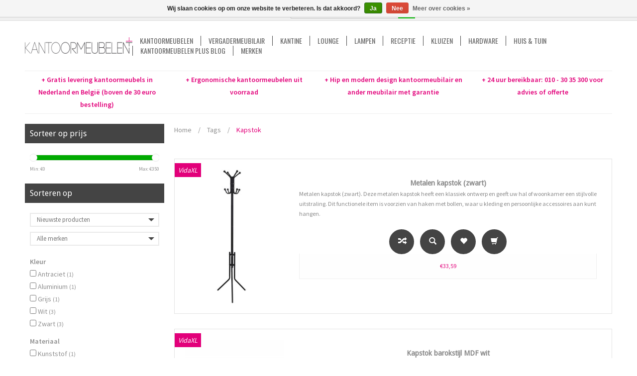

--- FILE ---
content_type: text/html;charset=utf-8
request_url: https://www.kantoormeubelenplus.nl/tags/kapstok/
body_size: 16277
content:
<!DOCTYPE html>
<html lang="nl">
  <head>
    <meta charset="utf-8"/>
<!-- [START] 'blocks/head.rain' -->
<!--

  (c) 2008-2026 Lightspeed Netherlands B.V.
  http://www.lightspeedhq.com
  Generated: 16-01-2026 @ 09:26:44

-->
<link rel="canonical" href="https://www.kantoormeubelenplus.nl/tags/kapstok/"/>
<link rel="alternate" href="https://www.kantoormeubelenplus.nl/index.rss" type="application/rss+xml" title="Nieuwe producten"/>
<link href="https://cdn.webshopapp.com/assets/cookielaw.css?2025-02-20" rel="stylesheet" type="text/css"/>
<meta name="robots" content="noodp,noydir"/>
<meta name="google-site-verification" content="bJ4RHGdrkxWu7ZkU7IXaNwGvvAeI0op9jZKh3OHhRB8"/>
<meta property="og:url" content="https://www.kantoormeubelenplus.nl/tags/kapstok/?source=facebook"/>
<meta property="og:site_name" content="✅ Kantoormeubelen Plus"/>
<meta property="og:title" content="Kapstok"/>
<meta property="og:description" content="Kantoormeubelen Plus verkoopt design en ergonomisch vormgegeven bureaus vergadertafels vergaderstoelen archiefkasten bureaustoelen lounge meubelen statafels en"/>
<script>
<script>
    gtag('event', 'page_view', {
        'send_to': 'AW-938216743',
        'user_id': 'replace with value',
        'value': 'replace with value',
        'items': [{
            'id': 'replace with value',
            'google_business_vertical': 'retail'
        }]
    });
</script>
</script>
<!--[if lt IE 9]>
<script src="https://cdn.webshopapp.com/assets/html5shiv.js?2025-02-20"></script>
<![endif]-->
<!-- [END] 'blocks/head.rain' -->
    <title>Kapstok - ✅ Kantoormeubelen Plus</title>
    <meta name="description" content="Kantoormeubelen Plus verkoopt design en ergonomisch vormgegeven bureaus vergadertafels vergaderstoelen archiefkasten bureaustoelen lounge meubelen statafels en" />
    <meta name="keywords" content="Kapstok, kantoormeubelen, ergonomisch, kantoormeubilair, lounge, meubelen, kantoorinrichting, kopen, bureaustoel webshop, bureaus, bureaustoelen, bureaustoel, archiefkasten, roldeurkasten, kantinestoelen, ladeblokken, gratis verzending kantoormeubele" />
    <!-- Mobile viewport optimized: h5bp.com/viewport -->
    <meta name="viewport" content="width=device-width, initial-scale=1, maximum-scale=1">
    <!--[if IE]>
    <meta http-equiv="X-UA-Compatible" content="IE=edge,chrome=1" />
    <![endif]-->
    <meta name="apple-mobile-web-app-capable" content="yes">
    <meta name="apple-mobile-web-app-status-bar-style" content="black">
    
    <meta name="google-site-verification" content="tHxLd2YaM_GEj_l_WOiK0066sTkT7zgxBabC_m7Y7CA" />
    
    <link rel="shortcut icon" href="https://cdn.webshopapp.com/shops/94390/themes/78762/assets/favicon.ico?20210701165501" type="image/x-icon" />
    
    <link href='https://fonts.googleapis.com/css?family=Source%20Sans%20Pro:400,300,600' rel='stylesheet' type='text/css'>
    <link href='https://fonts.googleapis.com/css?family=Droid%20Sans:400,300,600' rel='stylesheet' type='text/css'>
    <link href='https://fonts.googleapis.com/css?family=Oswald:400,300,600' rel='stylesheet' type='text/css'>
    <link rel="shortcut icon" href="https://cdn.webshopapp.com/shops/94390/themes/78762/assets/favicon.ico?20210701165501" type="image/x-icon" /> 
    <link rel="stylesheet" href="https://cdn.webshopapp.com/shops/94390/themes/78762/assets/bootstrap.css?20240624205000" />
    <link rel="stylesheet" href="https://cdn.webshopapp.com/shops/94390/themes/78762/assets/style.css?20240624205000" />
    <link rel="stylesheet" href="https://cdn.webshopapp.com/assets/gui-2-0.css?2025-02-20" />
    <link rel="stylesheet" href="https://cdn.webshopapp.com/assets/gui-responsive-2-0.css?2025-02-20" />  
    
    <link rel="stylesheet" href="https://cdn.webshopapp.com/shops/94390/themes/78762/assets/custom.css?20240624205000" />
    <script src="https://cdn.webshopapp.com/assets/jquery-1-9-1.js?2025-02-20"></script>
    <script src="https://cdn.webshopapp.com/assets/jquery-ui-1-10-1.js?2025-02-20"></script>
    
    <!-- Theme Related Custom CSS File Include -->
    <link rel="stylesheet" href="//maxcdn.bootstrapcdn.com/font-awesome/4.3.0/css/font-awesome.min.css"> <!-- Include Font Awesome Stylesheet -->
    <link rel="stylesheet" href="https://cdn.webshopapp.com/shops/94390/themes/78762/assets/theme.css?20240624205000" />
    <link rel="stylesheet" href="https://cdn.webshopapp.com/shops/94390/themes/78762/assets/owl-carousel.css?20240624205000" />
    <link rel="stylesheet" href="https://cdn.webshopapp.com/shops/94390/themes/78762/assets/jquery-treeview.css?20240624205000" />
    <link rel="stylesheet" href="https://cdn.webshopapp.com/shops/94390/themes/78762/assets/media.css?20240624205000" />     
    <link rel="stylesheet" href="https://cdn.webshopapp.com/shops/94390/themes/78762/assets/settings.css?20240624205000" />  
    
    
    
    <!-- Theme Related Custom Script File Include -->
    <script type="text/javascript" src="https://cdn.webshopapp.com/shops/94390/themes/78762/assets/easyresponsivetabs.js?20240624205000"></script>
    <script type="text/javascript" src="https://cdn.webshopapp.com/shops/94390/themes/78762/assets/imageloaded.js?20240624205000"></script>
    <script type="text/javascript" src="https://cdn.webshopapp.com/shops/94390/themes/78762/assets/jquery-treeview.js?20240624205000"></script>
    <script type="text/javascript" src="https://cdn.webshopapp.com/shops/94390/themes/78762/assets/owl-carousel.js?20240624205000"></script>
    
    
    <script type="text/javascript" src="https://cdn.webshopapp.com/shops/94390/themes/78762/assets/site.js?20240624205000"></script>
    
    
    <script type="text/javascript" src="https://cdn.webshopapp.com/shops/94390/themes/78762/assets/global.js?20240624205000"></script>
    <script type="text/javascript" src="https://cdn.webshopapp.com/shops/94390/themes/78762/assets/jcarousel.js?20240624205000"></script>
    <script type="text/javascript" src="https://cdn.webshopapp.com/assets/gui.js?2025-02-20"></script>
    <script type="text/javascript" src="https://cdn.webshopapp.com/assets/gui-responsive-2-0.js?2025-02-20"></script>
            
    
    
    <!--[if lt IE 9]>
    <link rel="stylesheet" href="https://cdn.webshopapp.com/shops/94390/themes/78762/assets/style-ie.css?20240624205000" />
    <![endif]-->
  </head>
  <body class="lan-nl">  
    <script>
  var sider_start = 767
</script>
<header class="class-767">
  <div class="abc" style="display:none;">767</div>
  <script>var searchURL = 'https://www.kantoormeubelenplus.nl/search/'; </script>
  <!-- Top Navigation Starts -->
  <div class="topnav">
    <div class="container">
      <div class="row">
                <div class="right rightlinks col-xs-12 col-sm-8 col-md-8">
          <a href="https://www.kantoormeubelenplus.nl/cart/" title="Winkelwagen" class="cart right"> 
            <span class="glyphicon glyphicon-shopping-cart"></span>
            0 Artikelen - €0,00
          </a>
                    
          <a href="https://www.kantoormeubelenplus.nl/account/" title="Mijn account" class="my-account right">
            <span class="glyphicon glyphicon-user"></span>
            Mijn account / Registreren
          </a>
                    <a href="https://www.kantoormeubelenplus.nl/compare/" class="right comparelink">
            <span class="glyphicon glyphicon-random"></span>
            Vergelijk
          </a>
          <div class="right headersearch">
            <form action="https://www.kantoormeubelenplus.nl/search/" method="get" id="formSearch" class="searchForm">
              <input type="text" name="q" autocomplete="off"  value="" placeholder="Zoeken"/>
              <span onclick="$('#formSearch').submit();" title="Zoeken" class="searchicon">GO</span>
            </form>
            <div class="autocomplete" style="display:none;">
              <div class="products">
              </div>
              <div class="more"><a href="">View all results <span></span></a></div>
            </div>
          </div>
        </div>
        <div class="col-xs-12 mobilesearch" style="display:none;"></div>
      </div>
    </div>
  </div>
  <a href="javascript:void(0);" class="topnavlogin"></a>
  <!-- Top Navigation Ends -->
  <div class="navigation">
    <div class="container">
      <div class="align">
        <div class="burger">
          <img src="https://cdn.webshopapp.com/shops/94390/themes/78762/assets/hamburger.png?20240624205000" width="32" height="32" alt="Menu" />
        </div>
        <div class="vertical logo">
          <a href="https://www.kantoormeubelenplus.nl/" title="Hip ergonomisch design kantoormeubilair en nog veel meer meubelen voor kantoor en huis">
            <img src="https://cdn.webshopapp.com/shops/94390/themes/78762/assets/logo.png?20210701165501" alt="Hip ergonomisch design kantoormeubilair en nog veel meer meubelen voor kantoor en huis" />
          </a>
        </div>
        <nav class="nonbounce desktop vertical">
          <ul>
                        <li class="item sub">
              <a class="itemLink" href="https://www.kantoormeubelenplus.nl/kantoormeubelen/" title="Kantoormeubelen">Kantoormeubelen</a>
                            <span class="glyphicon glyphicon-play"></span>
              <ul class="subnav">
                                <li class="subitem">
                  <a class="subitemLink" href="https://www.kantoormeubelenplus.nl/kantoormeubelen/bureaus/" title="Bureaus">Bureaus</a>
                                    <ul class="subnav">
                                        <li class="subitem">
                      <a class="subitemLink" href="https://www.kantoormeubelenplus.nl/kantoormeubelen/bureaus/bureautafels/" title="Bureautafels">Bureautafels</a>
                    </li>
                                        <li class="subitem">
                      <a class="subitemLink" href="https://www.kantoormeubelenplus.nl/kantoormeubelen/bureaus/t-poot-bureau/" title="T-poot bureau">T-poot bureau</a>
                    </li>
                                        <li class="subitem">
                      <a class="subitemLink" href="https://www.kantoormeubelenplus.nl/kantoormeubelen/bureaus/hoekbureaus/" title="Hoekbureaus">Hoekbureaus</a>
                    </li>
                                        <li class="subitem">
                      <a class="subitemLink" href="https://www.kantoormeubelenplus.nl/kantoormeubelen/bureaus/slinger-verstelbare-bureaus/" title="Slinger verstelbare bureaus">Slinger verstelbare bureaus</a>
                    </li>
                                        <li class="subitem">
                      <a class="subitemLink" href="https://www.kantoormeubelenplus.nl/kantoormeubelen/bureaus/elektrisch-verstelbare-bureaus/" title="Elektrisch verstelbare bureaus">Elektrisch verstelbare bureaus</a>
                    </li>
                                        <li class="subitem">
                      <a class="subitemLink" href="https://www.kantoormeubelenplus.nl/kantoormeubelen/bureaus/duo-werkplek/" title="Duo werkplek">Duo werkplek</a>
                    </li>
                                      </ul>
                                  </li>
                                <li class="subitem">
                  <a class="subitemLink" href="https://www.kantoormeubelenplus.nl/kantoormeubelen/bureaustoelen/" title="Bureaustoelen">Bureaustoelen</a>
                                    <ul class="subnav">
                                        <li class="subitem">
                      <a class="subitemLink" href="https://www.kantoormeubelenplus.nl/kantoormeubelen/bureaustoelen/werkstoelen/" title="Werkstoelen">Werkstoelen</a>
                    </li>
                                      </ul>
                                  </li>
                                <li class="subitem">
                  <a class="subitemLink" href="https://www.kantoormeubelenplus.nl/kantoormeubelen/archiefkasten/" title="Archiefkasten">Archiefkasten</a>
                                    <ul class="subnav">
                                        <li class="subitem">
                      <a class="subitemLink" href="https://www.kantoormeubelenplus.nl/kantoormeubelen/archiefkasten/lockers/" title="Lockers">Lockers</a>
                    </li>
                                        <li class="subitem">
                      <a class="subitemLink" href="https://www.kantoormeubelenplus.nl/kantoormeubelen/archiefkasten/schuifdeurkast/" title="Schuifdeurkast">Schuifdeurkast</a>
                    </li>
                                        <li class="subitem">
                      <a class="subitemLink" href="https://www.kantoormeubelenplus.nl/kantoormeubelen/archiefkasten/vitrines/" title="Vitrines">Vitrines</a>
                    </li>
                                        <li class="subitem">
                      <a class="subitemLink" href="https://www.kantoormeubelenplus.nl/kantoormeubelen/archiefkasten/ladeblok/" title="Ladeblok">Ladeblok</a>
                    </li>
                                        <li class="subitem">
                      <a class="subitemLink" href="https://www.kantoormeubelenplus.nl/kantoormeubelen/archiefkasten/roldeurkast/" title="Roldeurkast">Roldeurkast</a>
                    </li>
                                        <li class="subitem">
                      <a class="subitemLink" href="https://www.kantoormeubelenplus.nl/kantoormeubelen/archiefkasten/dossierkast/" title="Dossierkast">Dossierkast</a>
                    </li>
                                        <li class="subitem">
                      <a class="subitemLink" href="https://www.kantoormeubelenplus.nl/kantoormeubelen/archiefkasten/draaideurkasten/" title="Draaideurkasten">Draaideurkasten</a>
                    </li>
                                        <li class="subitem">
                      <a class="subitemLink" href="https://www.kantoormeubelenplus.nl/kantoormeubelen/archiefkasten/stellingkasten/" title="Stellingkasten">Stellingkasten</a>
                    </li>
                                        <li class="subitem">
                      <a class="subitemLink" href="https://www.kantoormeubelenplus.nl/kantoormeubelen/archiefkasten/boekenkasten/" title="Boekenkasten">Boekenkasten</a>
                    </li>
                                        <li class="subitem">
                      <a class="subitemLink" href="https://www.kantoormeubelenplus.nl/kantoormeubelen/archiefkasten/dressoirs/" title="Dressoirs">Dressoirs</a>
                    </li>
                                        <li class="subitem">
                      <a class="subitemLink" href="https://www.kantoormeubelenplus.nl/kantoormeubelen/archiefkasten/tv-kasten/" title="TV kasten">TV kasten</a>
                    </li>
                                        <li class="subitem">
                      <a class="subitemLink" href="https://www.kantoormeubelenplus.nl/kantoormeubelen/archiefkasten/ladekast/" title="Ladekast">Ladekast</a>
                    </li>
                                        <li class="subitem">
                      <a class="subitemLink" href="https://www.kantoormeubelenplus.nl/kantoormeubelen/archiefkasten/bijzetkasten/" title="Bijzetkasten">Bijzetkasten</a>
                    </li>
                                        <li class="subitem">
                      <a class="subitemLink" href="https://www.kantoormeubelenplus.nl/kantoormeubelen/archiefkasten/archiefkasten/" title="Archiefkasten">Archiefkasten</a>
                    </li>
                                      </ul>
                                  </li>
                                <li class="subitem">
                  <a class="subitemLink" href="https://www.kantoormeubelenplus.nl/kantoormeubelen/stoelen/" title="Stoelen">Stoelen</a>
                                    <ul class="subnav">
                                        <li class="subitem">
                      <a class="subitemLink" href="https://www.kantoormeubelenplus.nl/kantoormeubelen/stoelen/sledestoelen/" title="Sledestoelen">Sledestoelen</a>
                    </li>
                                      </ul>
                                  </li>
                                <li class="subitem">
                  <a class="subitemLink" href="https://www.kantoormeubelenplus.nl/kantoormeubelen/akoestiek/" title="Akoestiek">Akoestiek</a>
                                  </li>
                                <li class="subitem">
                  <a class="subitemLink" href="https://www.kantoormeubelenplus.nl/kantoormeubelen/kabelmanagement/" title="Kabelmanagement">Kabelmanagement</a>
                                  </li>
                                <li class="subitem">
                  <a class="subitemLink" href="https://www.kantoormeubelenplus.nl/kantoormeubelen/tft-armen/" title="TFT Armen">TFT Armen</a>
                                  </li>
                              </ul>
                          </li>
                        <li class="item sub">
              <a class="itemLink" href="https://www.kantoormeubelenplus.nl/vergadermeubilair/" title="Vergadermeubilair">Vergadermeubilair</a>
                            <span class="glyphicon glyphicon-play"></span>
              <ul class="subnav">
                                <li class="subitem">
                  <a class="subitemLink" href="https://www.kantoormeubelenplus.nl/vergadermeubilair/vergadertafels/" title="Vergadertafels">Vergadertafels</a>
                                  </li>
                                <li class="subitem">
                  <a class="subitemLink" href="https://www.kantoormeubelenplus.nl/vergadermeubilair/vergaderstoelen/" title="Vergaderstoelen">Vergaderstoelen</a>
                                  </li>
                                <li class="subitem">
                  <a class="subitemLink" href="https://www.kantoormeubelenplus.nl/vergadermeubilair/lampen/" title="Lampen">Lampen</a>
                                  </li>
                              </ul>
                          </li>
                        <li class="item sub">
              <a class="itemLink" href="https://www.kantoormeubelenplus.nl/kantine/" title="Kantine">Kantine</a>
                            <span class="glyphicon glyphicon-play"></span>
              <ul class="subnav">
                                <li class="subitem">
                  <a class="subitemLink" href="https://www.kantoormeubelenplus.nl/kantine/kantinestoelen/" title="Kantinestoelen">Kantinestoelen</a>
                                  </li>
                                <li class="subitem">
                  <a class="subitemLink" href="https://www.kantoormeubelenplus.nl/kantine/kantinetafels/" title="Kantinetafels">Kantinetafels</a>
                                  </li>
                                <li class="subitem">
                  <a class="subitemLink" href="https://www.kantoormeubelenplus.nl/kantine/sta-tafels/" title="Sta tafels">Sta tafels</a>
                                  </li>
                                <li class="subitem">
                  <a class="subitemLink" href="https://www.kantoormeubelenplus.nl/kantine/barkrukken/" title="Barkrukken">Barkrukken</a>
                                  </li>
                                <li class="subitem">
                  <a class="subitemLink" href="https://www.kantoormeubelenplus.nl/kantine/krukken/" title="Krukken">Krukken</a>
                                  </li>
                                <li class="subitem">
                  <a class="subitemLink" href="https://www.kantoormeubelenplus.nl/kantine/zitzakken/" title="Zitzakken">Zitzakken</a>
                                  </li>
                              </ul>
                          </li>
                        <li class="item sub">
              <a class="itemLink" href="https://www.kantoormeubelenplus.nl/lounge/" title="Lounge">Lounge</a>
                            <span class="glyphicon glyphicon-play"></span>
              <ul class="subnav">
                                <li class="subitem">
                  <a class="subitemLink" href="https://www.kantoormeubelenplus.nl/lounge/loungestoelen/" title="Loungestoelen">Loungestoelen</a>
                                  </li>
                                <li class="subitem">
                  <a class="subitemLink" href="https://www.kantoormeubelenplus.nl/lounge/terrasstoelen/" title="Terrasstoelen">Terrasstoelen</a>
                                  </li>
                                <li class="subitem">
                  <a class="subitemLink" href="https://www.kantoormeubelenplus.nl/lounge/banken/" title="Banken">Banken</a>
                                  </li>
                                <li class="subitem">
                  <a class="subitemLink" href="https://www.kantoormeubelenplus.nl/lounge/statafels/" title="Statafels">Statafels</a>
                                  </li>
                                <li class="subitem">
                  <a class="subitemLink" href="https://www.kantoormeubelenplus.nl/lounge/zitzakken/" title="Zitzakken">Zitzakken</a>
                                  </li>
                                <li class="subitem">
                  <a class="subitemLink" href="https://www.kantoormeubelenplus.nl/lounge/poefs/" title="Poefs">Poefs</a>
                                  </li>
                                <li class="subitem">
                  <a class="subitemLink" href="https://www.kantoormeubelenplus.nl/lounge/salontafels/" title="Salontafels">Salontafels</a>
                                  </li>
                                <li class="subitem">
                  <a class="subitemLink" href="https://www.kantoormeubelenplus.nl/lounge/hangmatten/" title="Hangmatten">Hangmatten</a>
                                  </li>
                                <li class="subitem">
                  <a class="subitemLink" href="https://www.kantoormeubelenplus.nl/lounge/hangstoelen/" title="Hangstoelen">Hangstoelen</a>
                                  </li>
                                <li class="subitem">
                  <a class="subitemLink" href="https://www.kantoormeubelenplus.nl/lounge/eetkamerstoelen/" title="Eetkamerstoelen">Eetkamerstoelen</a>
                                  </li>
                                <li class="subitem">
                  <a class="subitemLink" href="https://www.kantoormeubelenplus.nl/lounge/eettafels/" title="Eettafels">Eettafels</a>
                                    <ul class="subnav">
                                        <li class="subitem">
                      <a class="subitemLink" href="https://www.kantoormeubelenplus.nl/lounge/eettafels/tafelbladen/" title="Tafelbladen">Tafelbladen</a>
                    </li>
                                      </ul>
                                  </li>
                                <li class="subitem">
                  <a class="subitemLink" href="https://www.kantoormeubelenplus.nl/lounge/woonkussens-stoelkussens-tafellinnen-en-plaids/" title="Woonkussens, stoelkussens, tafellinnen en plaids ">Woonkussens, stoelkussens, tafellinnen en plaids </a>
                                    <ul class="subnav">
                                        <li class="subitem">
                      <a class="subitemLink" href="https://www.kantoormeubelenplus.nl/lounge/woonkussens-stoelkussens-tafellinnen-en-plaids/vloermatten/" title="Vloermatten">Vloermatten</a>
                    </li>
                                        <li class="subitem">
                      <a class="subitemLink" href="https://www.kantoormeubelenplus.nl/lounge/woonkussens-stoelkussens-tafellinnen-en-plaids/plaids/" title="Plaids">Plaids</a>
                    </li>
                                        <li class="subitem">
                      <a class="subitemLink" href="https://www.kantoormeubelenplus.nl/lounge/woonkussens-stoelkussens-tafellinnen-en-plaids/plaatkussens/" title="Plaatkussens">Plaatkussens</a>
                    </li>
                                        <li class="subitem">
                      <a class="subitemLink" href="https://www.kantoormeubelenplus.nl/lounge/woonkussens-stoelkussens-tafellinnen-en-plaids/sierkussens/" title="Sierkussens">Sierkussens</a>
                    </li>
                                        <li class="subitem">
                      <a class="subitemLink" href="https://www.kantoormeubelenplus.nl/lounge/woonkussens-stoelkussens-tafellinnen-en-plaids/vulkussens/" title="Vulkussens">Vulkussens</a>
                    </li>
                                        <li class="subitem">
                      <a class="subitemLink" href="https://www.kantoormeubelenplus.nl/lounge/woonkussens-stoelkussens-tafellinnen-en-plaids/tafelkleden/" title="Tafelkleden">Tafelkleden</a>
                    </li>
                                        <li class="subitem">
                      <a class="subitemLink" href="https://www.kantoormeubelenplus.nl/lounge/woonkussens-stoelkussens-tafellinnen-en-plaids/kussenhoezen/" title="Kussenhoezen">Kussenhoezen</a>
                    </li>
                                        <li class="subitem">
                      <a class="subitemLink" href="https://www.kantoormeubelenplus.nl/lounge/woonkussens-stoelkussens-tafellinnen-en-plaids/matraskussens/" title="Matraskussens">Matraskussens</a>
                    </li>
                                        <li class="subitem">
                      <a class="subitemLink" href="https://www.kantoormeubelenplus.nl/lounge/woonkussens-stoelkussens-tafellinnen-en-plaids/stoelkussens/" title="Stoelkussens">Stoelkussens</a>
                    </li>
                                        <li class="subitem">
                      <a class="subitemLink" href="https://www.kantoormeubelenplus.nl/lounge/woonkussens-stoelkussens-tafellinnen-en-plaids/woontextiel/" title="Woontextiel">Woontextiel</a>
                    </li>
                                      </ul>
                                  </li>
                                <li class="subitem">
                  <a class="subitemLink" href="https://www.kantoormeubelenplus.nl/lounge/bijzettafels/" title="Bijzettafels">Bijzettafels</a>
                                  </li>
                                <li class="subitem">
                  <a class="subitemLink" href="https://www.kantoormeubelenplus.nl/lounge/schommelstoelen/" title="Schommelstoelen">Schommelstoelen</a>
                                  </li>
                                <li class="subitem">
                  <a class="subitemLink" href="https://www.kantoormeubelenplus.nl/lounge/ligstoelen/" title="Ligstoelen">Ligstoelen</a>
                                  </li>
                                <li class="subitem">
                  <a class="subitemLink" href="https://www.kantoormeubelenplus.nl/lounge/tuintafels/" title="Tuintafels">Tuintafels</a>
                                  </li>
                                <li class="subitem">
                  <a class="subitemLink" href="https://www.kantoormeubelenplus.nl/lounge/tuinsets/" title="Tuinsets">Tuinsets</a>
                                  </li>
                                <li class="subitem">
                  <a class="subitemLink" href="https://www.kantoormeubelenplus.nl/lounge/tuinbanken/" title="Tuinbanken">Tuinbanken</a>
                                  </li>
                                <li class="subitem">
                  <a class="subitemLink" href="https://www.kantoormeubelenplus.nl/lounge/wandtafels/" title="Wandtafels">Wandtafels</a>
                                  </li>
                              </ul>
                          </li>
                        <li class="item">
              <a class="itemLink" href="https://www.kantoormeubelenplus.nl/lampen/" title="Lampen">Lampen</a>
                          </li>
                        <li class="item sub">
              <a class="itemLink" href="https://www.kantoormeubelenplus.nl/receptie/" title="Receptie">Receptie</a>
                            <span class="glyphicon glyphicon-play"></span>
              <ul class="subnav">
                                <li class="subitem">
                  <a class="subitemLink" href="https://www.kantoormeubelenplus.nl/receptie/ontvangstbalies/" title="Ontvangstbalies">Ontvangstbalies</a>
                                  </li>
                                <li class="subitem">
                  <a class="subitemLink" href="https://www.kantoormeubelenplus.nl/receptie/salontafels/" title="Salontafels">Salontafels</a>
                                  </li>
                                <li class="subitem">
                  <a class="subitemLink" href="https://www.kantoormeubelenplus.nl/receptie/fauteuils/" title="Fauteuils">Fauteuils</a>
                                  </li>
                                <li class="subitem">
                  <a class="subitemLink" href="https://www.kantoormeubelenplus.nl/receptie/banken/" title="Banken">Banken</a>
                                  </li>
                                <li class="subitem">
                  <a class="subitemLink" href="https://www.kantoormeubelenplus.nl/receptie/kapstokken/" title="Kapstokken">Kapstokken</a>
                                  </li>
                                <li class="subitem">
                  <a class="subitemLink" href="https://www.kantoormeubelenplus.nl/receptie/tijdschriftkasten/" title="Tijdschriftkasten">Tijdschriftkasten</a>
                                  </li>
                                <li class="subitem">
                  <a class="subitemLink" href="https://www.kantoormeubelenplus.nl/receptie/kunstplanten/" title="Kunstplanten">Kunstplanten</a>
                                  </li>
                              </ul>
                          </li>
                        <li class="item sub">
              <a class="itemLink" href="https://www.kantoormeubelenplus.nl/kluizen/" title="Kluizen">Kluizen</a>
                            <span class="glyphicon glyphicon-play"></span>
              <ul class="subnav">
                                <li class="subitem">
                  <a class="subitemLink" href="https://www.kantoormeubelenplus.nl/kluizen/inbraak-en-brandwerende-kluizen/" title="Inbraak- en brandwerende kluizen">Inbraak- en brandwerende kluizen</a>
                                    <ul class="subnav">
                                        <li class="subitem">
                      <a class="subitemLink" href="https://www.kantoormeubelenplus.nl/kluizen/inbraak-en-brandwerende-kluizen/autokluizen/" title="Autokluizen">Autokluizen</a>
                    </li>
                                        <li class="subitem">
                      <a class="subitemLink" href="https://www.kantoormeubelenplus.nl/kluizen/inbraak-en-brandwerende-kluizen/documentenkluizen/" title="Documentenkluizen">Documentenkluizen</a>
                    </li>
                                        <li class="subitem">
                      <a class="subitemLink" href="https://www.kantoormeubelenplus.nl/kluizen/inbraak-en-brandwerende-kluizen/waardekasten/" title="Waardekasten">Waardekasten</a>
                    </li>
                                        <li class="subitem">
                      <a class="subitemLink" href="https://www.kantoormeubelenplus.nl/kluizen/inbraak-en-brandwerende-kluizen/eurosafes/" title="Eurosafes">Eurosafes</a>
                    </li>
                                        <li class="subitem">
                      <a class="subitemLink" href="https://www.kantoormeubelenplus.nl/kluizen/inbraak-en-brandwerende-kluizen/privekluizen/" title="Privékluizen">Privékluizen</a>
                    </li>
                                      </ul>
                                  </li>
                                <li class="subitem">
                  <a class="subitemLink" href="https://www.kantoormeubelenplus.nl/kluizen/kassa-en-afstortkluizen/" title="Kassa- en afstortkluizen">Kassa- en afstortkluizen</a>
                                    <ul class="subnav">
                                        <li class="subitem">
                      <a class="subitemLink" href="https://www.kantoormeubelenplus.nl/kluizen/kassa-en-afstortkluizen/kassakluizen/" title="Kassakluizen">Kassakluizen</a>
                    </li>
                                        <li class="subitem">
                      <a class="subitemLink" href="https://www.kantoormeubelenplus.nl/kluizen/kassa-en-afstortkluizen/kassaladekluizen/" title="Kassaladekluizen">Kassaladekluizen</a>
                    </li>
                                        <li class="subitem">
                      <a class="subitemLink" href="https://www.kantoormeubelenplus.nl/kluizen/kassa-en-afstortkluizen/afstortkluizen/" title="Afstortkluizen">Afstortkluizen</a>
                    </li>
                                      </ul>
                                  </li>
                                <li class="subitem">
                  <a class="subitemLink" href="https://www.kantoormeubelenplus.nl/kluizen/sleutelberging-en-beheer/" title="Sleutelberging- en beheer">Sleutelberging- en beheer</a>
                                  </li>
                                <li class="subitem">
                  <a class="subitemLink" href="https://www.kantoormeubelenplus.nl/kluizen/datakluizen/" title="Datakluizen">Datakluizen</a>
                                  </li>
                                <li class="subitem">
                  <a class="subitemLink" href="https://www.kantoormeubelenplus.nl/kluizen/laptop-en-tabletopslag/" title="Laptop- en tabletopslag">Laptop- en tabletopslag</a>
                                  </li>
                                <li class="subitem">
                  <a class="subitemLink" href="https://www.kantoormeubelenplus.nl/kluizen/brandwerende-archivering/" title="Brandwerende archivering">Brandwerende archivering</a>
                                  </li>
                                <li class="subitem">
                  <a class="subitemLink" href="https://www.kantoormeubelenplus.nl/kluizen/hotelkluizen/" title="Hotelkluizen">Hotelkluizen</a>
                                  </li>
                                <li class="subitem">
                  <a class="subitemLink" href="https://www.kantoormeubelenplus.nl/kluizen/wapenkluizen/" title="Wapenkluizen">Wapenkluizen</a>
                                  </li>
                                <li class="subitem">
                  <a class="subitemLink" href="https://www.kantoormeubelenplus.nl/kluizen/vloerkluizen/" title="Vloerkluizen">Vloerkluizen</a>
                                  </li>
                                <li class="subitem">
                  <a class="subitemLink" href="https://www.kantoormeubelenplus.nl/kluizen/overige-opbergmiddelen/" title="Overige opbergmiddelen">Overige opbergmiddelen</a>
                                    <ul class="subnav">
                                        <li class="subitem">
                      <a class="subitemLink" href="https://www.kantoormeubelenplus.nl/kluizen/overige-opbergmiddelen/geldkisten/" title="Geldkisten">Geldkisten</a>
                    </li>
                                        <li class="subitem">
                      <a class="subitemLink" href="https://www.kantoormeubelenplus.nl/kluizen/overige-opbergmiddelen/postkasten/" title="Postkasten">Postkasten</a>
                    </li>
                                        <li class="subitem">
                      <a class="subitemLink" href="https://www.kantoormeubelenplus.nl/kluizen/overige-opbergmiddelen/sleutelkasten/" title="Sleutelkasten">Sleutelkasten</a>
                    </li>
                                        <li class="subitem">
                      <a class="subitemLink" href="https://www.kantoormeubelenplus.nl/kluizen/overige-opbergmiddelen/autokluizen/" title="Autokluizen">Autokluizen</a>
                    </li>
                                        <li class="subitem">
                      <a class="subitemLink" href="https://www.kantoormeubelenplus.nl/kluizen/overige-opbergmiddelen/privekluizen/" title="Privékluizen">Privékluizen</a>
                    </li>
                                      </ul>
                                  </li>
                                <li class="subitem">
                  <a class="subitemLink" href="https://www.kantoormeubelenplus.nl/kluizen/elektronische-sloten/" title="Elektronische sloten">Elektronische sloten</a>
                                  </li>
                                <li class="subitem">
                  <a class="subitemLink" href="https://www.kantoormeubelenplus.nl/kluizen/documentenkluizen/" title="Documentenkluizen">Documentenkluizen</a>
                                  </li>
                                <li class="subitem">
                  <a class="subitemLink" href="https://www.kantoormeubelenplus.nl/kluizen/accessoires/" title="Accessoires">Accessoires</a>
                                  </li>
                              </ul>
                          </li>
                        <li class="item sub">
              <a class="itemLink" href="https://www.kantoormeubelenplus.nl/hardware/" title="Hardware">Hardware</a>
                            <span class="glyphicon glyphicon-play"></span>
              <ul class="subnav">
                                <li class="subitem">
                  <a class="subitemLink" href="https://www.kantoormeubelenplus.nl/hardware/sanitair-loodgietersbenodigdheden/" title="Sanitair &amp; loodgietersbenodigdheden">Sanitair &amp; loodgietersbenodigdheden</a>
                                    <ul class="subnav">
                                        <li class="subitem">
                      <a class="subitemLink" href="https://www.kantoormeubelenplus.nl/hardware/sanitair-loodgietersbenodigdheden/onderdelen-voor-sanitair/" title="Onderdelen voor sanitair">Onderdelen voor sanitair</a>
                    </li>
                                        <li class="subitem">
                      <a class="subitemLink" href="https://www.kantoormeubelenplus.nl/hardware/sanitair-loodgietersbenodigdheden/sanitair/" title="Sanitair">Sanitair</a>
                    </li>
                                        <li class="subitem">
                      <a class="subitemLink" href="https://www.kantoormeubelenplus.nl/hardware/sanitair-loodgietersbenodigdheden/waterleidingen/" title="Waterleidingen">Waterleidingen</a>
                    </li>
                                        <li class="subitem">
                      <a class="subitemLink" href="https://www.kantoormeubelenplus.nl/hardware/sanitair-loodgietersbenodigdheden/slangen-en-leidingen-voor-loodgieterswerk/" title="Slangen en leidingen voor loodgieterswerk">Slangen en leidingen voor loodgieterswerk</a>
                    </li>
                                        <li class="subitem">
                      <a class="subitemLink" href="https://www.kantoormeubelenplus.nl/hardware/sanitair-loodgietersbenodigdheden/loodgietersbenodigdheden/" title="Loodgietersbenodigdheden">Loodgietersbenodigdheden</a>
                    </li>
                                      </ul>
                                  </li>
                                <li class="subitem">
                  <a class="subitemLink" href="https://www.kantoormeubelenplus.nl/hardware/bouwbeslag/" title="Bouwbeslag">Bouwbeslag</a>
                                    <ul class="subnav">
                                        <li class="subitem">
                      <a class="subitemLink" href="https://www.kantoormeubelenplus.nl/hardware/bouwbeslag/gereedschapopslag-en-indeling/" title="Gereedschapopslag en -indeling">Gereedschapopslag en -indeling</a>
                    </li>
                                        <li class="subitem">
                      <a class="subitemLink" href="https://www.kantoormeubelenplus.nl/hardware/bouwbeslag/ketting-draad-en-touw/" title="Ketting, draad en touw">Ketting, draad en touw</a>
                    </li>
                                        <li class="subitem">
                      <a class="subitemLink" href="https://www.kantoormeubelenplus.nl/hardware/bouwbeslag/bevestigingsmaterialen/" title="Bevestigingsmaterialen">Bevestigingsmaterialen</a>
                    </li>
                                        <li class="subitem">
                      <a class="subitemLink" href="https://www.kantoormeubelenplus.nl/hardware/bouwbeslag/pneumatische-slangen/" title="Pneumatische slangen">Pneumatische slangen</a>
                    </li>
                                        <li class="subitem">
                      <a class="subitemLink" href="https://www.kantoormeubelenplus.nl/hardware/bouwbeslag/afdekdoeken/" title="Afdekdoeken">Afdekdoeken</a>
                    </li>
                                        <li class="subitem">
                      <a class="subitemLink" href="https://www.kantoormeubelenplus.nl/hardware/bouwbeslag/haken-spanbanden-en-bevestigingsmateriaal/" title="Haken, spanbanden en bevestigingsmateriaal">Haken, spanbanden en bevestigingsmateriaal</a>
                    </li>
                                        <li class="subitem">
                      <a class="subitemLink" href="https://www.kantoormeubelenplus.nl/hardware/bouwbeslag/grondankers/" title="Grondankers">Grondankers</a>
                    </li>
                                      </ul>
                                  </li>
                                <li class="subitem">
                  <a class="subitemLink" href="https://www.kantoormeubelenplus.nl/hardware/energie-elektriciteitsbenodigdheden/" title="Energie- &amp; elektriciteitsbenodigdheden">Energie- &amp; elektriciteitsbenodigdheden</a>
                                    <ul class="subnav">
                                        <li class="subitem">
                      <a class="subitemLink" href="https://www.kantoormeubelenplus.nl/hardware/energie-elektriciteitsbenodigdheden/generatoren/" title="Generatoren">Generatoren</a>
                    </li>
                                        <li class="subitem">
                      <a class="subitemLink" href="https://www.kantoormeubelenplus.nl/hardware/energie-elektriciteitsbenodigdheden/accessoires-voor-verlengsnoeren/" title="Accessoires voor verlengsnoeren">Accessoires voor verlengsnoeren</a>
                    </li>
                                        <li class="subitem">
                      <a class="subitemLink" href="https://www.kantoormeubelenplus.nl/hardware/energie-elektriciteitsbenodigdheden/thuisautomatisering/" title="Thuisautomatisering">Thuisautomatisering</a>
                    </li>
                                        <li class="subitem">
                      <a class="subitemLink" href="https://www.kantoormeubelenplus.nl/hardware/energie-elektriciteitsbenodigdheden/voedingsconverters/" title="Voedingsconverters">Voedingsconverters</a>
                    </li>
                                        <li class="subitem">
                      <a class="subitemLink" href="https://www.kantoormeubelenplus.nl/hardware/energie-elektriciteitsbenodigdheden/stekkerafdekking/" title="Stekkerafdekking">Stekkerafdekking</a>
                    </li>
                                        <li class="subitem">
                      <a class="subitemLink" href="https://www.kantoormeubelenplus.nl/hardware/energie-elektriciteitsbenodigdheden/stopcontacten-en-contactdozen/" title="Stopcontacten en contactdozen">Stopcontacten en contactdozen</a>
                    </li>
                                        <li class="subitem">
                      <a class="subitemLink" href="https://www.kantoormeubelenplus.nl/hardware/energie-elektriciteitsbenodigdheden/zonnepanelen/" title="Zonnepanelen">Zonnepanelen</a>
                    </li>
                                      </ul>
                                  </li>
                                <li class="subitem">
                  <a class="subitemLink" href="https://www.kantoormeubelenplus.nl/hardware/gereedschap/" title="Gereedschap">Gereedschap</a>
                                    <ul class="subnav">
                                        <li class="subitem">
                      <a class="subitemLink" href="https://www.kantoormeubelenplus.nl/hardware/gereedschap/verfbenodigdheden/" title="Verfbenodigdheden">Verfbenodigdheden</a>
                    </li>
                                        <li class="subitem">
                      <a class="subitemLink" href="https://www.kantoormeubelenplus.nl/hardware/gereedschap/moerdraaiers/" title="Moerdraaiers">Moerdraaiers</a>
                    </li>
                                        <li class="subitem">
                      <a class="subitemLink" href="https://www.kantoormeubelenplus.nl/hardware/gereedschap/rijdende-plateaus-en-handkarren/" title="Rijdende plateaus en handkarren">Rijdende plateaus en handkarren</a>
                    </li>
                                        <li class="subitem">
                      <a class="subitemLink" href="https://www.kantoormeubelenplus.nl/hardware/gereedschap/ladders-en-bouwsteigers/" title="Ladders en bouwsteigers">Ladders en bouwsteigers</a>
                    </li>
                                        <li class="subitem">
                      <a class="subitemLink" href="https://www.kantoormeubelenplus.nl/hardware/gereedschap/grijptangen/" title="Grijptangen">Grijptangen</a>
                    </li>
                                        <li class="subitem">
                      <a class="subitemLink" href="https://www.kantoormeubelenplus.nl/hardware/gereedschap/laspistolen/" title="Laspistolen">Laspistolen</a>
                    </li>
                                        <li class="subitem">
                      <a class="subitemLink" href="https://www.kantoormeubelenplus.nl/hardware/gereedschap/meethulpmiddelen-en-sensoren/" title="Meethulpmiddelen en sensoren">Meethulpmiddelen en sensoren</a>
                    </li>
                                        <li class="subitem">
                      <a class="subitemLink" href="https://www.kantoormeubelenplus.nl/hardware/gereedschap/timmeren/" title="Timmeren">Timmeren</a>
                    </li>
                                        <li class="subitem">
                      <a class="subitemLink" href="https://www.kantoormeubelenplus.nl/hardware/gereedschap/houtklovers/" title="Houtklovers">Houtklovers</a>
                    </li>
                                        <li class="subitem">
                      <a class="subitemLink" href="https://www.kantoormeubelenplus.nl/hardware/gereedschap/zaagbokken/" title="Zaagbokken">Zaagbokken</a>
                    </li>
                                        <li class="subitem">
                      <a class="subitemLink" href="https://www.kantoormeubelenplus.nl/hardware/gereedschap/persen/" title="Persen">Persen</a>
                    </li>
                                        <li class="subitem">
                      <a class="subitemLink" href="https://www.kantoormeubelenplus.nl/hardware/gereedschap/werkstukklemmen/" title="Werkstukklemmen">Werkstukklemmen</a>
                    </li>
                                        <li class="subitem">
                      <a class="subitemLink" href="https://www.kantoormeubelenplus.nl/hardware/gereedschap/buigtangen/" title="Buigtangen">Buigtangen</a>
                    </li>
                                        <li class="subitem">
                      <a class="subitemLink" href="https://www.kantoormeubelenplus.nl/hardware/gereedschap/spijker-en-nietpistolen/" title="Spijker- en nietpistolen">Spijker- en nietpistolen</a>
                    </li>
                                        <li class="subitem">
                      <a class="subitemLink" href="https://www.kantoormeubelenplus.nl/hardware/gereedschap/slijpers/" title="Slijpers">Slijpers</a>
                    </li>
                                        <li class="subitem">
                      <a class="subitemLink" href="https://www.kantoormeubelenplus.nl/hardware/gereedschap/schuurmachines/" title="Schuurmachines">Schuurmachines</a>
                    </li>
                                        <li class="subitem">
                      <a class="subitemLink" href="https://www.kantoormeubelenplus.nl/hardware/gereedschap/poets-en-polijstmachines/" title="Poets- en polijstmachines">Poets- en polijstmachines</a>
                    </li>
                                        <li class="subitem">
                      <a class="subitemLink" href="https://www.kantoormeubelenplus.nl/hardware/gereedschap/slagmoersleutels/" title="Slagmoersleutels">Slagmoersleutels</a>
                    </li>
                                        <li class="subitem">
                      <a class="subitemLink" href="https://www.kantoormeubelenplus.nl/hardware/gereedschap/beitels/" title="Beitels">Beitels</a>
                    </li>
                                        <li class="subitem">
                      <a class="subitemLink" href="https://www.kantoormeubelenplus.nl/hardware/gereedschap/benodigdheden-voor-metselen/" title="Benodigdheden voor metselen">Benodigdheden voor metselen</a>
                    </li>
                                        <li class="subitem">
                      <a class="subitemLink" href="https://www.kantoormeubelenplus.nl/hardware/gereedschap/hittepistolen/" title="Hittepistolen">Hittepistolen</a>
                    </li>
                                        <li class="subitem">
                      <a class="subitemLink" href="https://www.kantoormeubelenplus.nl/hardware/gereedschap/moersleutels/" title="Moersleutels">Moersleutels</a>
                    </li>
                                        <li class="subitem">
                      <a class="subitemLink" href="https://www.kantoormeubelenplus.nl/hardware/gereedschap/compressors/" title="Compressors">Compressors</a>
                    </li>
                                        <li class="subitem">
                      <a class="subitemLink" href="https://www.kantoormeubelenplus.nl/hardware/gereedschap/zagen/" title="Zagen">Zagen</a>
                    </li>
                                        <li class="subitem">
                      <a class="subitemLink" href="https://www.kantoormeubelenplus.nl/hardware/gereedschap/boren/" title="Boren">Boren</a>
                    </li>
                                        <li class="subitem">
                      <a class="subitemLink" href="https://www.kantoormeubelenplus.nl/hardware/gereedschap/gereedschapsets/" title="Gereedschapsets">Gereedschapsets</a>
                    </li>
                                        <li class="subitem">
                      <a class="subitemLink" href="https://www.kantoormeubelenplus.nl/hardware/gereedschap/snijwerktuigen/" title="Snijwerktuigen">Snijwerktuigen</a>
                    </li>
                                        <li class="subitem">
                      <a class="subitemLink" href="https://www.kantoormeubelenplus.nl/hardware/gereedschap/priemen-en-ponsen/" title="Priemen en ponsen">Priemen en ponsen</a>
                    </li>
                                        <li class="subitem">
                      <a class="subitemLink" href="https://www.kantoormeubelenplus.nl/hardware/gereedschap/soldeerbouten/" title="Soldeerbouten">Soldeerbouten</a>
                    </li>
                                        <li class="subitem">
                      <a class="subitemLink" href="https://www.kantoormeubelenplus.nl/hardware/gereedschap/draad-en-kabelgereedschappen/" title="Draad- en kabelgereedschappen">Draad- en kabelgereedschappen</a>
                    </li>
                                        <li class="subitem">
                      <a class="subitemLink" href="https://www.kantoormeubelenplus.nl/hardware/gereedschap/werklicht/" title="Werklicht">Werklicht</a>
                    </li>
                                        <li class="subitem">
                      <a class="subitemLink" href="https://www.kantoormeubelenplus.nl/hardware/gereedschap/systemen-voor-het-leeghalen-van-oliefilters/" title="Systemen voor het leeghalen van oliefilters">Systemen voor het leeghalen van oliefilters</a>
                    </li>
                                        <li class="subitem">
                      <a class="subitemLink" href="https://www.kantoormeubelenplus.nl/hardware/gereedschap/schroevendraaiers/" title="Schroevendraaiers">Schroevendraaiers</a>
                    </li>
                                        <li class="subitem">
                      <a class="subitemLink" href="https://www.kantoormeubelenplus.nl/hardware/gereedschap/schoorsteenvegers/" title="Schoorsteenvegers">Schoorsteenvegers</a>
                    </li>
                                        <li class="subitem">
                      <a class="subitemLink" href="https://www.kantoormeubelenplus.nl/hardware/gereedschap/draaibanken/" title="Draaibanken">Draaibanken</a>
                    </li>
                                        <li class="subitem">
                      <a class="subitemLink" href="https://www.kantoormeubelenplus.nl/hardware/gereedschap/draadtappen-en-snijplaten/" title="Draadtappen en -snijplaten">Draadtappen en -snijplaten</a>
                    </li>
                                        <li class="subitem">
                      <a class="subitemLink" href="https://www.kantoormeubelenplus.nl/hardware/gereedschap/tilgereedschap/" title="Tilgereedschap">Tilgereedschap</a>
                    </li>
                                        <li class="subitem">
                      <a class="subitemLink" href="https://www.kantoormeubelenplus.nl/hardware/gereedschap/electrische-handmengers/" title="Electrische handmengers">Electrische handmengers</a>
                    </li>
                                      </ul>
                                  </li>
                                <li class="subitem">
                  <a class="subitemLink" href="https://www.kantoormeubelenplus.nl/hardware/tuinafscheidingen/" title="Tuinafscheidingen">Tuinafscheidingen</a>
                                    <ul class="subnav">
                                        <li class="subitem">
                      <a class="subitemLink" href="https://www.kantoormeubelenplus.nl/hardware/tuinafscheidingen/hekpanelen/" title="Hekpanelen">Hekpanelen</a>
                    </li>
                                        <li class="subitem">
                      <a class="subitemLink" href="https://www.kantoormeubelenplus.nl/hardware/tuinafscheidingen/poorten/" title="Poorten">Poorten</a>
                    </li>
                                        <li class="subitem">
                      <a class="subitemLink" href="https://www.kantoormeubelenplus.nl/hardware/tuinafscheidingen/hekpalen/" title="Hekpalen">Hekpalen</a>
                    </li>
                                        <li class="subitem">
                      <a class="subitemLink" href="https://www.kantoormeubelenplus.nl/hardware/tuinafscheidingen/accessoires-voor-hekken-afscheidingen/" title="Accessoires voor hekken &amp; afscheidingen">Accessoires voor hekken &amp; afscheidingen</a>
                    </li>
                                        <li class="subitem">
                      <a class="subitemLink" href="https://www.kantoormeubelenplus.nl/hardware/tuinafscheidingen/randen-voor-tuinborders/" title="Randen voor tuinborders">Randen voor tuinborders</a>
                    </li>
                                        <li class="subitem">
                      <a class="subitemLink" href="https://www.kantoormeubelenplus.nl/hardware/tuinafscheidingen/latwerk/" title="Latwerk">Latwerk</a>
                    </li>
                                        <li class="subitem">
                      <a class="subitemLink" href="https://www.kantoormeubelenplus.nl/hardware/tuinafscheidingen/omheiningen/" title="Omheiningen">Omheiningen</a>
                    </li>
                                      </ul>
                                  </li>
                                <li class="subitem">
                  <a class="subitemLink" href="https://www.kantoormeubelenplus.nl/hardware/gereedschapaccessoires/" title="Gereedschapaccessoires">Gereedschapaccessoires</a>
                                    <ul class="subnav">
                                        <li class="subitem">
                      <a class="subitemLink" href="https://www.kantoormeubelenplus.nl/hardware/gereedschapaccessoires/accessoires-voor-zagen/" title="Accessoires voor zagen">Accessoires voor zagen</a>
                    </li>
                                        <li class="subitem">
                      <a class="subitemLink" href="https://www.kantoormeubelenplus.nl/hardware/gereedschapaccessoires/booraccessoires/" title="Booraccessoires">Booraccessoires</a>
                    </li>
                                        <li class="subitem">
                      <a class="subitemLink" href="https://www.kantoormeubelenplus.nl/hardware/gereedschapaccessoires/gereedschapbladen/" title="Gereedschapbladen">Gereedschapbladen</a>
                    </li>
                                        <li class="subitem">
                      <a class="subitemLink" href="https://www.kantoormeubelenplus.nl/hardware/gereedschapaccessoires/bovenfreesaccessoires/" title="Bovenfreesaccessoires">Bovenfreesaccessoires</a>
                    </li>
                                        <li class="subitem">
                      <a class="subitemLink" href="https://www.kantoormeubelenplus.nl/hardware/gereedschapaccessoires/schuuraccessoires/" title="Schuuraccessoires">Schuuraccessoires</a>
                    </li>
                                        <li class="subitem">
                      <a class="subitemLink" href="https://www.kantoormeubelenplus.nl/hardware/gereedschapaccessoires/wiggen/" title="Wiggen">Wiggen</a>
                    </li>
                                      </ul>
                                  </li>
                                <li class="subitem">
                  <a class="subitemLink" href="https://www.kantoormeubelenplus.nl/hardware/bouwmaterialen/" title="Bouwmaterialen">Bouwmaterialen</a>
                                    <ul class="subnav">
                                        <li class="subitem">
                      <a class="subitemLink" href="https://www.kantoormeubelenplus.nl/hardware/bouwmaterialen/deuren/" title="Deuren">Deuren</a>
                    </li>
                                        <li class="subitem">
                      <a class="subitemLink" href="https://www.kantoormeubelenplus.nl/hardware/bouwmaterialen/vloeren/" title="Vloeren">Vloeren</a>
                    </li>
                                        <li class="subitem">
                      <a class="subitemLink" href="https://www.kantoormeubelenplus.nl/hardware/bouwmaterialen/ramen/" title="Ramen">Ramen</a>
                    </li>
                                        <li class="subitem">
                      <a class="subitemLink" href="https://www.kantoormeubelenplus.nl/hardware/bouwmaterialen/dakbedding/" title="Dakbedding">Dakbedding</a>
                    </li>
                                        <li class="subitem">
                      <a class="subitemLink" href="https://www.kantoormeubelenplus.nl/hardware/bouwmaterialen/deurbeslag/" title="Deurbeslag">Deurbeslag</a>
                    </li>
                                        <li class="subitem">
                      <a class="subitemLink" href="https://www.kantoormeubelenplus.nl/hardware/bouwmaterialen/lambrisering/" title="Lambrisering">Lambrisering</a>
                    </li>
                                        <li class="subitem">
                      <a class="subitemLink" href="https://www.kantoormeubelenplus.nl/hardware/bouwmaterialen/gevelbekleding/" title="Gevelbekleding">Gevelbekleding</a>
                    </li>
                                        <li class="subitem">
                      <a class="subitemLink" href="https://www.kantoormeubelenplus.nl/hardware/bouwmaterialen/muur-en-plafondtegels/" title="Muur- en plafondtegels">Muur- en plafondtegels</a>
                    </li>
                                        <li class="subitem">
                      <a class="subitemLink" href="https://www.kantoormeubelenplus.nl/hardware/bouwmaterialen/glas/" title="Glas">Glas</a>
                    </li>
                                      </ul>
                                  </li>
                                <li class="subitem">
                  <a class="subitemLink" href="https://www.kantoormeubelenplus.nl/hardware/pompen/" title="Pompen">Pompen</a>
                                    <ul class="subnav">
                                        <li class="subitem">
                      <a class="subitemLink" href="https://www.kantoormeubelenplus.nl/hardware/pompen/drainage-riool-en-afvoerpompen/" title="Drainage-, riool- en afvoerpompen">Drainage-, riool- en afvoerpompen</a>
                    </li>
                                        <li class="subitem">
                      <a class="subitemLink" href="https://www.kantoormeubelenplus.nl/hardware/pompen/zwembad-fontein-en-vijverpompen/" title="Zwembad-, fontein- en vijverpompen">Zwembad-, fontein- en vijverpompen</a>
                    </li>
                                        <li class="subitem">
                      <a class="subitemLink" href="https://www.kantoormeubelenplus.nl/hardware/pompen/irrigatie-sprinkler-en-boosterpompen/" title="Irrigatie-, sprinkler- en boosterpompen">Irrigatie-, sprinkler- en boosterpompen</a>
                    </li>
                                        <li class="subitem">
                      <a class="subitemLink" href="https://www.kantoormeubelenplus.nl/hardware/pompen/waterputpompen-en-systemen/" title="Waterputpompen en -systemen">Waterputpompen en -systemen</a>
                    </li>
                                      </ul>
                                  </li>
                                <li class="subitem">
                  <a class="subitemLink" href="https://www.kantoormeubelenplus.nl/hardware/sloten-en-sleutels/" title="Sloten en sleutels">Sloten en sleutels</a>
                                    <ul class="subnav">
                                        <li class="subitem">
                      <a class="subitemLink" href="https://www.kantoormeubelenplus.nl/hardware/sloten-en-sleutels/sloten-en-grendels/" title="Sloten en grendels">Sloten en grendels</a>
                    </li>
                                      </ul>
                                  </li>
                                <li class="subitem">
                  <a class="subitemLink" href="https://www.kantoormeubelenplus.nl/hardware/verbruiksmaterialen-voor-de-bouw/" title="Verbruiksmaterialen voor de bouw">Verbruiksmaterialen voor de bouw</a>
                                    <ul class="subnav">
                                        <li class="subitem">
                      <a class="subitemLink" href="https://www.kantoormeubelenplus.nl/hardware/verbruiksmaterialen-voor-de-bouw/metselmaterialen/" title="Metselmaterialen">Metselmaterialen</a>
                    </li>
                                      </ul>
                                  </li>
                                <li class="subitem">
                  <a class="subitemLink" href="https://www.kantoormeubelenplus.nl/hardware/zonnepanelen/" title="Zonnepanelen">Zonnepanelen</a>
                                  </li>
                              </ul>
                          </li>
                        <li class="item sub">
              <a class="itemLink" href="https://www.kantoormeubelenplus.nl/huis-tuin/" title="Huis &amp; tuin">Huis &amp; tuin</a>
                            <span class="glyphicon glyphicon-play"></span>
              <ul class="subnav">
                                <li class="subitem">
                  <a class="subitemLink" href="https://www.kantoormeubelenplus.nl/huis-tuin/woon-tuinaccessoires/" title="Woon &amp; tuinaccessoires">Woon &amp; tuinaccessoires</a>
                                    <ul class="subnav">
                                        <li class="subitem">
                      <a class="subitemLink" href="https://www.kantoormeubelenplus.nl/huis-tuin/woon-tuinaccessoires/raamdecoratie/" title="Raamdecoratie">Raamdecoratie</a>
                    </li>
                                        <li class="subitem">
                      <a class="subitemLink" href="https://www.kantoormeubelenplus.nl/huis-tuin/woon-tuinaccessoires/meubelhoezen/" title="Meubelhoezen">Meubelhoezen</a>
                    </li>
                                        <li class="subitem">
                      <a class="subitemLink" href="https://www.kantoormeubelenplus.nl/huis-tuin/woon-tuinaccessoires/kussens/" title="Kussens">Kussens</a>
                    </li>
                                        <li class="subitem">
                      <a class="subitemLink" href="https://www.kantoormeubelenplus.nl/huis-tuin/woon-tuinaccessoires/seizoens-en-feestdagdecoraties/" title="Seizoens- en feestdagdecoraties">Seizoens- en feestdagdecoraties</a>
                    </li>
                                        <li class="subitem">
                      <a class="subitemLink" href="https://www.kantoormeubelenplus.nl/huis-tuin/woon-tuinaccessoires/deurmatten/" title="Deurmatten">Deurmatten</a>
                    </li>
                                        <li class="subitem">
                      <a class="subitemLink" href="https://www.kantoormeubelenplus.nl/huis-tuin/woon-tuinaccessoires/vloerkleden/" title="Vloerkleden">Vloerkleden</a>
                    </li>
                                        <li class="subitem">
                      <a class="subitemLink" href="https://www.kantoormeubelenplus.nl/huis-tuin/woon-tuinaccessoires/kapstokken-voor-jassen-en-hoeden/" title="Kapstokken voor jassen en hoeden">Kapstokken voor jassen en hoeden</a>
                    </li>
                                        <li class="subitem">
                      <a class="subitemLink" href="https://www.kantoormeubelenplus.nl/huis-tuin/woon-tuinaccessoires/fonteinen-vijvers/" title="Fonteinen &amp; vijvers">Fonteinen &amp; vijvers</a>
                    </li>
                                        <li class="subitem">
                      <a class="subitemLink" href="https://www.kantoormeubelenplus.nl/huis-tuin/woon-tuinaccessoires/tuintegels-en-stapstenen/" title="Tuintegels en stapstenen">Tuintegels en stapstenen</a>
                    </li>
                                        <li class="subitem">
                      <a class="subitemLink" href="https://www.kantoormeubelenplus.nl/huis-tuin/woon-tuinaccessoires/kunstplanten/" title="Kunstplanten">Kunstplanten</a>
                    </li>
                                        <li class="subitem">
                      <a class="subitemLink" href="https://www.kantoormeubelenplus.nl/huis-tuin/woon-tuinaccessoires/accessoires-voor-huisparfums/" title="Accessoires voor huisparfums">Accessoires voor huisparfums</a>
                    </li>
                                        <li class="subitem">
                      <a class="subitemLink" href="https://www.kantoormeubelenplus.nl/huis-tuin/woon-tuinaccessoires/spiegels/" title="Spiegels">Spiegels</a>
                    </li>
                                        <li class="subitem">
                      <a class="subitemLink" href="https://www.kantoormeubelenplus.nl/huis-tuin/woon-tuinaccessoires/boekensteunen/" title="Boekensteunen">Boekensteunen</a>
                    </li>
                                        <li class="subitem">
                      <a class="subitemLink" href="https://www.kantoormeubelenplus.nl/huis-tuin/woon-tuinaccessoires/kunst/" title="Kunst">Kunst</a>
                    </li>
                                        <li class="subitem">
                      <a class="subitemLink" href="https://www.kantoormeubelenplus.nl/huis-tuin/woon-tuinaccessoires/accessoires-voor-raamdecoratie/" title="Accessoires voor raamdecoratie">Accessoires voor raamdecoratie</a>
                    </li>
                                        <li class="subitem">
                      <a class="subitemLink" href="https://www.kantoormeubelenplus.nl/huis-tuin/woon-tuinaccessoires/manden/" title="Manden">Manden</a>
                    </li>
                                        <li class="subitem">
                      <a class="subitemLink" href="https://www.kantoormeubelenplus.nl/huis-tuin/woon-tuinaccessoires/klokken/" title="Klokken">Klokken</a>
                    </li>
                                        <li class="subitem">
                      <a class="subitemLink" href="https://www.kantoormeubelenplus.nl/huis-tuin/woon-tuinaccessoires/vogelbadjes/" title="Vogelbadjes">Vogelbadjes</a>
                    </li>
                                        <li class="subitem">
                      <a class="subitemLink" href="https://www.kantoormeubelenplus.nl/huis-tuin/woon-tuinaccessoires/stoelkussens/" title="Stoelkussens">Stoelkussens</a>
                    </li>
                                        <li class="subitem">
                      <a class="subitemLink" href="https://www.kantoormeubelenplus.nl/huis-tuin/woon-tuinaccessoires/vogel-en-dierenhuizen/" title="Vogel- en dierenhuizen">Vogel- en dierenhuizen</a>
                    </li>
                                        <li class="subitem">
                      <a class="subitemLink" href="https://www.kantoormeubelenplus.nl/huis-tuin/woon-tuinaccessoires/brievenbussen/" title="Brievenbussen">Brievenbussen</a>
                    </li>
                                        <li class="subitem">
                      <a class="subitemLink" href="https://www.kantoormeubelenplus.nl/huis-tuin/woon-tuinaccessoires/accessoires-voor-brievenbussen/" title="Accessoires voor brievenbussen">Accessoires voor brievenbussen</a>
                    </li>
                                        <li class="subitem">
                      <a class="subitemLink" href="https://www.kantoormeubelenplus.nl/huis-tuin/woon-tuinaccessoires/postvakken/" title="Postvakken">Postvakken</a>
                    </li>
                                        <li class="subitem">
                      <a class="subitemLink" href="https://www.kantoormeubelenplus.nl/huis-tuin/woon-tuinaccessoires/fotolijstjes/" title="Fotolijstjes">Fotolijstjes</a>
                    </li>
                                        <li class="subitem">
                      <a class="subitemLink" href="https://www.kantoormeubelenplus.nl/huis-tuin/woon-tuinaccessoires/klokonderdelen/" title="Klokonderdelen">Klokonderdelen</a>
                    </li>
                                        <li class="subitem">
                      <a class="subitemLink" href="https://www.kantoormeubelenplus.nl/huis-tuin/woon-tuinaccessoires/interieurparfums/" title="Interieurparfums">Interieurparfums</a>
                    </li>
                                        <li class="subitem">
                      <a class="subitemLink" href="https://www.kantoormeubelenplus.nl/huis-tuin/woon-tuinaccessoires/wereldbollen/" title="Wereldbollen">Wereldbollen</a>
                    </li>
                                        <li class="subitem">
                      <a class="subitemLink" href="https://www.kantoormeubelenplus.nl/huis-tuin/woon-tuinaccessoires/huisnummers-en-letters/" title="Huisnummers en -letters">Huisnummers en -letters</a>
                    </li>
                                        <li class="subitem">
                      <a class="subitemLink" href="https://www.kantoormeubelenplus.nl/huis-tuin/woon-tuinaccessoires/behangrollen/" title="Behangrollen">Behangrollen</a>
                    </li>
                                      </ul>
                                  </li>
                                <li class="subitem">
                  <a class="subitemLink" href="https://www.kantoormeubelenplus.nl/huis-tuin/linnengoed/" title="Linnengoed">Linnengoed</a>
                                    <ul class="subnav">
                                        <li class="subitem">
                      <a class="subitemLink" href="https://www.kantoormeubelenplus.nl/huis-tuin/linnengoed/beddengoed/" title="Beddengoed">Beddengoed</a>
                    </li>
                                        <li class="subitem">
                      <a class="subitemLink" href="https://www.kantoormeubelenplus.nl/huis-tuin/linnengoed/handdoeken/" title="Handdoeken">Handdoeken</a>
                    </li>
                                        <li class="subitem">
                      <a class="subitemLink" href="https://www.kantoormeubelenplus.nl/huis-tuin/linnengoed/tafellinnen/" title="Tafellinnen">Tafellinnen</a>
                    </li>
                                      </ul>
                                  </li>
                                <li class="subitem">
                  <a class="subitemLink" href="https://www.kantoormeubelenplus.nl/huis-tuin/tuin-gazon/" title="Tuin &amp; gazon">Tuin &amp; gazon</a>
                                    <ul class="subnav">
                                        <li class="subitem">
                      <a class="subitemLink" href="https://www.kantoormeubelenplus.nl/huis-tuin/tuin-gazon/buitenleven/" title="Buitenleven">Buitenleven</a>
                    </li>
                                        <li class="subitem">
                      <a class="subitemLink" href="https://www.kantoormeubelenplus.nl/huis-tuin/tuin-gazon/tuinieren/" title="Tuinieren">Tuinieren</a>
                    </li>
                                        <li class="subitem">
                      <a class="subitemLink" href="https://www.kantoormeubelenplus.nl/huis-tuin/tuin-gazon/elektrisch-tuingereedschap/" title="Elektrisch tuingereedschap">Elektrisch tuingereedschap</a>
                    </li>
                                        <li class="subitem">
                      <a class="subitemLink" href="https://www.kantoormeubelenplus.nl/huis-tuin/tuin-gazon/accessoires-voor-elektrisch-tuingereedschap/" title="Accessoires voor elektrisch tuingereedschap">Accessoires voor elektrisch tuingereedschap</a>
                    </li>
                                        <li class="subitem">
                      <a class="subitemLink" href="https://www.kantoormeubelenplus.nl/huis-tuin/tuin-gazon/sneeuwruimen/" title="Sneeuwruimen">Sneeuwruimen</a>
                    </li>
                                        <li class="subitem">
                      <a class="subitemLink" href="https://www.kantoormeubelenplus.nl/huis-tuin/tuin-gazon/beregening-irrigatie/" title="Beregening &amp; irrigatie">Beregening &amp; irrigatie</a>
                    </li>
                                      </ul>
                                  </li>
                                <li class="subitem">
                  <a class="subitemLink" href="https://www.kantoormeubelenplus.nl/huis-tuin/badkameraccessoires/" title="Badkameraccessoires">Badkameraccessoires</a>
                                    <ul class="subnav">
                                        <li class="subitem">
                      <a class="subitemLink" href="https://www.kantoormeubelenplus.nl/huis-tuin/badkameraccessoires/handdoekrekken-en-houders/" title="Handdoekrekken en -houders">Handdoekrekken en -houders</a>
                    </li>
                                        <li class="subitem">
                      <a class="subitemLink" href="https://www.kantoormeubelenplus.nl/huis-tuin/badkameraccessoires/doucherekken/" title="Doucherekken">Doucherekken</a>
                    </li>
                                        <li class="subitem">
                      <a class="subitemLink" href="https://www.kantoormeubelenplus.nl/huis-tuin/badkameraccessoires/badmatten-en-kleden/" title="Badmatten en -kleden">Badmatten en -kleden</a>
                    </li>
                                        <li class="subitem">
                      <a class="subitemLink" href="https://www.kantoormeubelenplus.nl/huis-tuin/badkameraccessoires/zeep-en-lotiondispensers/" title="Zeep- en lotiondispensers">Zeep- en lotiondispensers</a>
                    </li>
                                        <li class="subitem">
                      <a class="subitemLink" href="https://www.kantoormeubelenplus.nl/huis-tuin/badkameraccessoires/zeepbakjes/" title="Zeepbakjes">Zeepbakjes</a>
                    </li>
                                        <li class="subitem">
                      <a class="subitemLink" href="https://www.kantoormeubelenplus.nl/huis-tuin/badkameraccessoires/douchegordijnen/" title="Douchegordijnen">Douchegordijnen</a>
                    </li>
                                        <li class="subitem">
                      <a class="subitemLink" href="https://www.kantoormeubelenplus.nl/huis-tuin/badkameraccessoires/medicijnkastjes/" title="Medicijnkastjes">Medicijnkastjes</a>
                    </li>
                                        <li class="subitem">
                      <a class="subitemLink" href="https://www.kantoormeubelenplus.nl/huis-tuin/badkameraccessoires/badkameraccesoiresets/" title="Badkameraccesoiresets">Badkameraccesoiresets</a>
                    </li>
                                      </ul>
                                  </li>
                                <li class="subitem">
                  <a class="subitemLink" href="https://www.kantoormeubelenplus.nl/huis-tuin/huishoudelijke-apparaten/" title="Huishoudelijke apparaten">Huishoudelijke apparaten</a>
                                    <ul class="subnav">
                                        <li class="subitem">
                      <a class="subitemLink" href="https://www.kantoormeubelenplus.nl/huis-tuin/huishoudelijke-apparaten/klimaatregeling/" title="Klimaatregeling">Klimaatregeling</a>
                    </li>
                                        <li class="subitem">
                      <a class="subitemLink" href="https://www.kantoormeubelenplus.nl/huis-tuin/huishoudelijke-apparaten/stofzuigers/" title="Stofzuigers">Stofzuigers</a>
                    </li>
                                        <li class="subitem">
                      <a class="subitemLink" href="https://www.kantoormeubelenplus.nl/huis-tuin/huishoudelijke-apparaten/wassen-drogen-strijken/" title="Wassen, drogen &amp; strijken">Wassen, drogen &amp; strijken</a>
                    </li>
                                        <li class="subitem">
                      <a class="subitemLink" href="https://www.kantoormeubelenplus.nl/huis-tuin/huishoudelijke-apparaten/garagedeuropeners/" title="Garagedeuropeners">Garagedeuropeners</a>
                    </li>
                                        <li class="subitem">
                      <a class="subitemLink" href="https://www.kantoormeubelenplus.nl/huis-tuin/huishoudelijke-apparaten/behangafstomers/" title="Behangafstomers">Behangafstomers</a>
                    </li>
                                        <li class="subitem">
                      <a class="subitemLink" href="https://www.kantoormeubelenplus.nl/huis-tuin/huishoudelijke-apparaten/tapijtstomers/" title="Tapijtstomers">Tapijtstomers</a>
                    </li>
                                        <li class="subitem">
                      <a class="subitemLink" href="https://www.kantoormeubelenplus.nl/huis-tuin/huishoudelijke-apparaten/toetsenpanelen-en-afstandsbedieningen-voor-garaged/" title="Toetsenpanelen en afstandsbedieningen voor garagedeuren">Toetsenpanelen en afstandsbedieningen voor garagedeuren</a>
                    </li>
                                      </ul>
                                  </li>
                                <li class="subitem">
                  <a class="subitemLink" href="https://www.kantoormeubelenplus.nl/huis-tuin/huishoudaccessoires/" title="Huishoudaccessoires">Huishoudaccessoires</a>
                                    <ul class="subnav">
                                        <li class="subitem">
                      <a class="subitemLink" href="https://www.kantoormeubelenplus.nl/huis-tuin/huishoudaccessoires/accessoires-voor-radiators/" title="Accessoires voor radiators">Accessoires voor radiators</a>
                    </li>
                                        <li class="subitem">
                      <a class="subitemLink" href="https://www.kantoormeubelenplus.nl/huis-tuin/huishoudaccessoires/accessoires-voor-stofzuigers/" title="Accessoires voor stofzuigers">Accessoires voor stofzuigers</a>
                    </li>
                                        <li class="subitem">
                      <a class="subitemLink" href="https://www.kantoormeubelenplus.nl/huis-tuin/huishoudaccessoires/wasmachine-accessoires/" title="Wasmachine-accessoires">Wasmachine-accessoires</a>
                    </li>
                                        <li class="subitem">
                      <a class="subitemLink" href="https://www.kantoormeubelenplus.nl/huis-tuin/huishoudaccessoires/accessoires-voor-airconditioning/" title="Accessoires voor airconditioning">Accessoires voor airconditioning</a>
                    </li>
                                        <li class="subitem">
                      <a class="subitemLink" href="https://www.kantoormeubelenplus.nl/huis-tuin/huishoudaccessoires/accessoires-voor-terrasverwarmers/" title="Accessoires voor terrasverwarmers">Accessoires voor terrasverwarmers</a>
                    </li>
                                      </ul>
                                  </li>
                                <li class="subitem">
                  <a class="subitemLink" href="https://www.kantoormeubelenplus.nl/huis-tuin/huishoudelijke-benodigdheden/" title="Huishoudelijke benodigdheden">Huishoudelijke benodigdheden</a>
                                    <ul class="subnav">
                                        <li class="subitem">
                      <a class="subitemLink" href="https://www.kantoormeubelenplus.nl/huis-tuin/huishoudelijke-benodigdheden/opbergen/" title="Opbergen">Opbergen</a>
                    </li>
                                        <li class="subitem">
                      <a class="subitemLink" href="https://www.kantoormeubelenplus.nl/huis-tuin/huishoudelijke-benodigdheden/vochtvreters/" title="Vochtvreters">Vochtvreters</a>
                    </li>
                                        <li class="subitem">
                      <a class="subitemLink" href="https://www.kantoormeubelenplus.nl/huis-tuin/huishoudelijke-benodigdheden/schoonmaakproducten/" title="Schoonmaakproducten ">Schoonmaakproducten </a>
                    </li>
                                        <li class="subitem">
                      <a class="subitemLink" href="https://www.kantoormeubelenplus.nl/huis-tuin/huishoudelijke-benodigdheden/accessoires-voor-afvalbakken/" title="Accessoires voor afvalbakken">Accessoires voor afvalbakken</a>
                    </li>
                                        <li class="subitem">
                      <a class="subitemLink" href="https://www.kantoormeubelenplus.nl/huis-tuin/huishoudelijke-benodigdheden/meubelglijders/" title="Meubelglijders">Meubelglijders</a>
                    </li>
                                        <li class="subitem">
                      <a class="subitemLink" href="https://www.kantoormeubelenplus.nl/huis-tuin/huishoudelijke-benodigdheden/ongediertebestrijding/" title="Ongediertebestrijding">Ongediertebestrijding</a>
                    </li>
                                        <li class="subitem">
                      <a class="subitemLink" href="https://www.kantoormeubelenplus.nl/huis-tuin/huishoudelijke-benodigdheden/wasbenodigdheden/" title="Wasbenodigdheden">Wasbenodigdheden</a>
                    </li>
                                        <li class="subitem">
                      <a class="subitemLink" href="https://www.kantoormeubelenplus.nl/huis-tuin/huishoudelijke-benodigdheden/vloerbescherming/" title="Vloerbescherming">Vloerbescherming</a>
                    </li>
                                        <li class="subitem">
                      <a class="subitemLink" href="https://www.kantoormeubelenplus.nl/huis-tuin/huishoudelijke-benodigdheden/afvalverwerking/" title="Afvalverwerking">Afvalverwerking</a>
                    </li>
                                        <li class="subitem">
                      <a class="subitemLink" href="https://www.kantoormeubelenplus.nl/huis-tuin/huishoudelijke-benodigdheden/schoenverzorging/" title="Schoenverzorging">Schoenverzorging</a>
                    </li>
                                        <li class="subitem">
                      <a class="subitemLink" href="https://www.kantoormeubelenplus.nl/huis-tuin/huishoudelijke-benodigdheden/garagematten/" title="Garagematten">Garagematten</a>
                    </li>
                                        <li class="subitem">
                      <a class="subitemLink" href="https://www.kantoormeubelenplus.nl/huis-tuin/huishoudelijke-benodigdheden/papieren-huishoudelijke-artikelen/" title="Papieren huishoudelijke artikelen">Papieren huishoudelijke artikelen</a>
                    </li>
                                      </ul>
                                  </li>
                                <li class="subitem">
                  <a class="subitemLink" href="https://www.kantoormeubelenplus.nl/huis-tuin/bedrijfs-woonhuisbeveiliging/" title=" Bedrijfs- &amp; woonhuisbeveiliging"> Bedrijfs- &amp; woonhuisbeveiliging</a>
                                    <ul class="subnav">
                                        <li class="subitem">
                      <a class="subitemLink" href="https://www.kantoormeubelenplus.nl/huis-tuin/bedrijfs-woonhuisbeveiliging/kluizen/" title="Kluizen">Kluizen</a>
                    </li>
                                        <li class="subitem">
                      <a class="subitemLink" href="https://www.kantoormeubelenplus.nl/huis-tuin/bedrijfs-woonhuisbeveiliging/beveiligingssysteemsensoren/" title="Beveiligingssysteemsensoren">Beveiligingssysteemsensoren</a>
                    </li>
                                        <li class="subitem">
                      <a class="subitemLink" href="https://www.kantoormeubelenplus.nl/huis-tuin/bedrijfs-woonhuisbeveiliging/bewegingssensoren/" title="Bewegingssensoren">Bewegingssensoren</a>
                    </li>
                                        <li class="subitem">
                      <a class="subitemLink" href="https://www.kantoormeubelenplus.nl/huis-tuin/bedrijfs-woonhuisbeveiliging/alarmsystemen/" title="Alarmsystemen">Alarmsystemen</a>
                    </li>
                                        <li class="subitem">
                      <a class="subitemLink" href="https://www.kantoormeubelenplus.nl/huis-tuin/bedrijfs-woonhuisbeveiliging/dummy-cameras/" title="Dummy camera&#039;s">Dummy camera&#039;s</a>
                    </li>
                                      </ul>
                                  </li>
                                <li class="subitem">
                  <a class="subitemLink" href="https://www.kantoormeubelenplus.nl/huis-tuin/bescherming-tegen-brand-gas-en-water/" title="Bescherming tegen brand, gas en water">Bescherming tegen brand, gas en water</a>
                                    <ul class="subnav">
                                        <li class="subitem">
                      <a class="subitemLink" href="https://www.kantoormeubelenplus.nl/huis-tuin/bescherming-tegen-brand-gas-en-water/brandblussers/" title="Brandblussers">Brandblussers</a>
                    </li>
                                        <li class="subitem">
                      <a class="subitemLink" href="https://www.kantoormeubelenplus.nl/huis-tuin/bescherming-tegen-brand-gas-en-water/rook-en-koolmonoxidemelders/" title="Rook- en koolmonoxidemelders">Rook- en koolmonoxidemelders</a>
                    </li>
                                      </ul>
                                  </li>
                                <li class="subitem">
                  <a class="subitemLink" href="https://www.kantoormeubelenplus.nl/huis-tuin/houtkachel-en-haardaccessoires/" title="Houtkachel- en haardaccessoires">Houtkachel- en haardaccessoires</a>
                                    <ul class="subnav">
                                        <li class="subitem">
                      <a class="subitemLink" href="https://www.kantoormeubelenplus.nl/huis-tuin/houtkachel-en-haardaccessoires/brandhoutrekken/" title="Brandhoutrekken">Brandhoutrekken</a>
                    </li>
                                        <li class="subitem">
                      <a class="subitemLink" href="https://www.kantoormeubelenplus.nl/huis-tuin/houtkachel-en-haardaccessoires/haardproducten/" title="Haardproducten">Haardproducten</a>
                    </li>
                                        <li class="subitem">
                      <a class="subitemLink" href="https://www.kantoormeubelenplus.nl/huis-tuin/houtkachel-en-haardaccessoires/haardschermen/" title="Haardschermen">Haardschermen</a>
                    </li>
                                        <li class="subitem">
                      <a class="subitemLink" href="https://www.kantoormeubelenplus.nl/huis-tuin/houtkachel-en-haardaccessoires/brandhoutrekken-en-dragers/" title="Brandhoutrekken en -dragers">Brandhoutrekken en -dragers</a>
                    </li>
                                      </ul>
                                  </li>
                                <li class="subitem">
                  <a class="subitemLink" href="https://www.kantoormeubelenplus.nl/huis-tuin/verlichting/" title="Verlichting">Verlichting</a>
                                    <ul class="subnav">
                                        <li class="subitem">
                      <a class="subitemLink" href="https://www.kantoormeubelenplus.nl/huis-tuin/verlichting/buitenverlichting/" title="Buitenverlichting">Buitenverlichting</a>
                    </li>
                                        <li class="subitem">
                      <a class="subitemLink" href="https://www.kantoormeubelenplus.nl/huis-tuin/verlichting/kroonluchters-muur-plafondverlichting/" title="Kroonluchters, muur- &amp; plafondverlichting">Kroonluchters, muur- &amp; plafondverlichting</a>
                    </li>
                                        <li class="subitem">
                      <a class="subitemLink" href="https://www.kantoormeubelenplus.nl/huis-tuin/verlichting/lampen/" title="Lampen">Lampen</a>
                    </li>
                                        <li class="subitem">
                      <a class="subitemLink" href="https://www.kantoormeubelenplus.nl/huis-tuin/verlichting/lichtslangen/" title="Lichtslangen">Lichtslangen</a>
                    </li>
                                        <li class="subitem">
                      <a class="subitemLink" href="https://www.kantoormeubelenplus.nl/huis-tuin/verlichting/schijnwerpers-en-spotlights/" title="Schijnwerpers en spotlights">Schijnwerpers en spotlights</a>
                    </li>
                                        <li class="subitem">
                      <a class="subitemLink" href="https://www.kantoormeubelenplus.nl/huis-tuin/verlichting/nacht-en-sfeerverlichting/" title="Nacht- en sfeerverlichting">Nacht- en sfeerverlichting</a>
                    </li>
                                        <li class="subitem">
                      <a class="subitemLink" href="https://www.kantoormeubelenplus.nl/huis-tuin/verlichting/noodverlichting/" title="Noodverlichting">Noodverlichting</a>
                    </li>
                                      </ul>
                                  </li>
                                <li class="subitem">
                  <a class="subitemLink" href="https://www.kantoormeubelenplus.nl/huis-tuin/keuken-eetkamer/" title="Keuken &amp; eetkamer">Keuken &amp; eetkamer</a>
                                    <ul class="subnav">
                                        <li class="subitem">
                      <a class="subitemLink" href="https://www.kantoormeubelenplus.nl/huis-tuin/keuken-eetkamer/keukenmachines/" title="Keukenmachines">Keukenmachines</a>
                    </li>
                                        <li class="subitem">
                      <a class="subitemLink" href="https://www.kantoormeubelenplus.nl/huis-tuin/keuken-eetkamer/keukengereedschap/" title="Keukengereedschap">Keukengereedschap</a>
                    </li>
                                        <li class="subitem">
                      <a class="subitemLink" href="https://www.kantoormeubelenplus.nl/huis-tuin/keuken-eetkamer/servies-en-bestek/" title="Servies en bestek">Servies en bestek</a>
                    </li>
                                        <li class="subitem">
                      <a class="subitemLink" href="https://www.kantoormeubelenplus.nl/huis-tuin/keuken-eetkamer/keukenmachineaccessoires/" title="Keukenmachineaccessoires">Keukenmachineaccessoires</a>
                    </li>
                                        <li class="subitem">
                      <a class="subitemLink" href="https://www.kantoormeubelenplus.nl/huis-tuin/keuken-eetkamer/kookgerei-en-bakvormen/" title="Kookgerei en bakvormen">Kookgerei en bakvormen</a>
                    </li>
                                        <li class="subitem">
                      <a class="subitemLink" href="https://www.kantoormeubelenplus.nl/huis-tuin/keuken-eetkamer/eten-bewaren/" title="Eten bewaren">Eten bewaren</a>
                    </li>
                                        <li class="subitem">
                      <a class="subitemLink" href="https://www.kantoormeubelenplus.nl/huis-tuin/keuken-eetkamer/voedsel-en-drankdragers/" title="Voedsel- en drankdragers">Voedsel- en drankdragers</a>
                    </li>
                                        <li class="subitem">
                      <a class="subitemLink" href="https://www.kantoormeubelenplus.nl/huis-tuin/keuken-eetkamer/keukenwandkast/" title="Keukenwandkast">Keukenwandkast</a>
                    </li>
                                      </ul>
                                  </li>
                                <li class="subitem">
                  <a class="subitemLink" href="https://www.kantoormeubelenplus.nl/huis-tuin/zwembaden-spas/" title=" Zwembaden &amp; spa&#039;s"> Zwembaden &amp; spa&#039;s</a>
                                    <ul class="subnav">
                                        <li class="subitem">
                      <a class="subitemLink" href="https://www.kantoormeubelenplus.nl/huis-tuin/zwembaden-spas/accessoires-voor-zwembaden-spas/" title="Accessoires voor zwembaden &amp; spa&#039;s">Accessoires voor zwembaden &amp; spa&#039;s</a>
                    </li>
                                        <li class="subitem">
                      <a class="subitemLink" href="https://www.kantoormeubelenplus.nl/huis-tuin/zwembaden-spas/spas/" title="Spa&#039;s">Spa&#039;s</a>
                    </li>
                                        <li class="subitem">
                      <a class="subitemLink" href="https://www.kantoormeubelenplus.nl/huis-tuin/zwembaden-spas/saunas/" title="Sauna&#039;s">Sauna&#039;s</a>
                    </li>
                                        <li class="subitem">
                      <a class="subitemLink" href="https://www.kantoormeubelenplus.nl/huis-tuin/zwembaden-spas/zwembaden/" title="Zwembaden">Zwembaden</a>
                    </li>
                                      </ul>
                                  </li>
                                <li class="subitem">
                  <a class="subitemLink" href="https://www.kantoormeubelenplus.nl/huis-tuin/haarden/" title="Haarden">Haarden</a>
                                  </li>
                                <li class="subitem">
                  <a class="subitemLink" href="https://www.kantoormeubelenplus.nl/huis-tuin/verlichtingsaccessoires/" title="Verlichtingsaccessoires">Verlichtingsaccessoires</a>
                                    <ul class="subnav">
                                        <li class="subitem">
                      <a class="subitemLink" href="https://www.kantoormeubelenplus.nl/huis-tuin/verlichtingsaccessoires/bevestigingsmateriaal-voor-lantaarnpalen/" title="Bevestigingsmateriaal voor lantaarnpalen">Bevestigingsmateriaal voor lantaarnpalen</a>
                    </li>
                                        <li class="subitem">
                      <a class="subitemLink" href="https://www.kantoormeubelenplus.nl/huis-tuin/verlichtingsaccessoires/lampenkappen/" title="Lampenkappen">Lampenkappen</a>
                    </li>
                                      </ul>
                                  </li>
                                <li class="subitem">
                  <a class="subitemLink" href="https://www.kantoormeubelenplus.nl/huis-tuin/voorbereiding-op-noodsituaties/" title="Voorbereiding op noodsituaties">Voorbereiding op noodsituaties</a>
                                    <ul class="subnav">
                                        <li class="subitem">
                      <a class="subitemLink" href="https://www.kantoormeubelenplus.nl/huis-tuin/voorbereiding-op-noodsituaties/reddingsdekens/" title="Reddingsdekens">Reddingsdekens</a>
                    </li>
                                        <li class="subitem">
                      <a class="subitemLink" href="https://www.kantoormeubelenplus.nl/huis-tuin/voorbereiding-op-noodsituaties/noodgereedschap-en-sets/" title="Noodgereedschap en -sets">Noodgereedschap en -sets</a>
                    </li>
                                      </ul>
                                  </li>
                                <li class="subitem">
                  <a class="subitemLink" href="https://www.kantoormeubelenplus.nl/huis-tuin/rookaccessoires/" title="Rookaccessoires">Rookaccessoires</a>
                                    <ul class="subnav">
                                        <li class="subitem">
                      <a class="subitemLink" href="https://www.kantoormeubelenplus.nl/huis-tuin/rookaccessoires/asbakken/" title="Asbakken">Asbakken</a>
                    </li>
                                      </ul>
                                  </li>
                                <li class="subitem">
                  <a class="subitemLink" href="https://www.kantoormeubelenplus.nl/huis-tuin/spatschermen/" title="Spatschermen">Spatschermen</a>
                                  </li>
                                <li class="subitem">
                  <a class="subitemLink" href="https://www.kantoormeubelenplus.nl/huis-tuin/krijtborden/" title="Krijtborden">Krijtborden</a>
                                  </li>
                                <li class="subitem">
                  <a class="subitemLink" href="https://www.kantoormeubelenplus.nl/huis-tuin/decoratie/" title="Decoratie">Decoratie</a>
                                    <ul class="subnav">
                                        <li class="subitem">
                      <a class="subitemLink" href="https://www.kantoormeubelenplus.nl/huis-tuin/decoratie/vazen/" title="Vazen">Vazen</a>
                    </li>
                                        <li class="subitem">
                      <a class="subitemLink" href="https://www.kantoormeubelenplus.nl/huis-tuin/decoratie/stoel-bank-kussens/" title="Stoel &amp; Bank kussens">Stoel &amp; Bank kussens</a>
                    </li>
                                        <li class="subitem">
                      <a class="subitemLink" href="https://www.kantoormeubelenplus.nl/huis-tuin/decoratie/spiegels/" title="Spiegels">Spiegels</a>
                    </li>
                                      </ul>
                                  </li>
                              </ul>
                          </li>
                        
            <!--
                        <li class="item"><a href="https://www.kantoormeubelenplus.nl/service/werkbladkleuren/" title="Werkbladkleuren" class="itemLink" >Werkbladkleuren</a></li>
                        <li class="item"><a href="https://www.kantoormeubelenplus.nl/service/uw-product-via-onze-site-verkopen/" title="Uw kantoormeubelen via onze site verkopen?" class="itemLink" >Uw kantoormeubelen via onze site verkopen?</a></li>
                        <li class="item"><a href="https://www.kantoormeubelenplus.nl/service/affilate-partner-worden-van-kantoormeubelenplus/" title="Affiliate programma KantoormeubelenPlus?" class="itemLink" >Affiliate programma KantoormeubelenPlus?</a></li>
                        <li class="item"><a href="https://www.kantoormeubelenplus.nl/service/about/" title="Over ons/ visie" class="itemLink" >Over ons/ visie</a></li>
                        <li class="item"><a href="https://www.kantoormeubelenplus.nl/service/general-terms-conditions/" title="Algemene voorwaarden" class="itemLink" >Algemene voorwaarden</a></li>
                        <li class="item"><a href="https://www.kantoormeubelenplus.nl/service/disclaimer/" title="Disclaimer" class="itemLink" >Disclaimer</a></li>
                        <li class="item"><a href="https://www.kantoormeubelenplus.nl/service/privacy-policy/" title="Privacy Policy" class="itemLink" >Privacy Policy</a></li>
                        <li class="item"><a href="https://www.kantoormeubelenplus.nl/service/payment-methods/" title="Betaalmethoden" class="itemLink" >Betaalmethoden</a></li>
                        <li class="item"><a href="https://www.kantoormeubelenplus.nl/service/shipping-returns/" title="Verzenden, levertijd &amp; retourneren" class="itemLink" >Verzenden, levertijd &amp; retourneren</a></li>
                        <li class="item"><a href="https://www.kantoormeubelenplus.nl/sitemap/" title="Sitemap van al ons kantoormeubilair" class="itemLink" >Sitemap van al ons kantoormeubilair</a></li>
                        <li class="item"><a href="https://www.kantoormeubelenplus.nl/service/" title="Contact met de klantenservice van KantoormeubelenPlus" class="itemLink" >Contact met de klantenservice van KantoormeubelenPlus</a></li>
                        <li class="item"><a href="https://www.kantoormeubelenplus.nl/service/newsletter-terms-conditions/" title="Kantoormeubelen Plus nieuwsbrief" class="itemLink" >Kantoormeubelen Plus nieuwsbrief</a></li>
                        -->
                                    <li class="item sub"><a class="itemLink" href="https://www.kantoormeubelenplus.nl/blogs/kantoormeubelen-plus-blog/" title="Kantoormeubelen Plus Blog">Kantoormeubelen Plus Blog</a>
              <ul class="subnav">
                                <li class="subitem"><a class="subitemLink" href="https://www.kantoormeubelenplus.nl/blogs/kantoormeubelen-plus-blog/trends-in-kantoormeubilair/" title="Trends in kantoormeubilair">Trends in kantoormeubilair</a></li>
                                <li class="subitem"><a class="subitemLink" href="https://www.kantoormeubelenplus.nl/blogs/kantoormeubelen-plus-blog/een-werkplek-volgens-de-arbo-regels/" title="Een werkplek volgens de ARBO regels">Een werkplek volgens de ARBO regels</a></li>
                                <li class="subitem"><a class="subitemLink" href="https://www.kantoormeubelenplus.nl/blogs/kantoormeubelen-plus-blog/tips-bij-het-huren-van-kantoorruimte-voor-uw-organ/" title="Tips bij het huren van kantoorruimte voor uw organisatie ">Tips bij het huren van kantoorruimte voor uw organisatie </a></li>
                                <li class="subitem"><a class="subitemLink" href="https://www.kantoormeubelenplus.nl/blogs/kantoormeubelen-plus-blog/ondernemers-werken-steeds-vaker-in-kantoren/" title="Ondernemers werken steeds vaker in kantoren">Ondernemers werken steeds vaker in kantoren</a></li>
                              </ul>
            </li>
                                                            <li class="item"><a class="itemLink" href="https://www.kantoormeubelenplus.nl/brands/" title="Merken">Merken</a></li>
                                    
          </ul>
          <span class="glyphicon glyphicon-remove"></span>  
        </nav>
      </div>
    </div>
  </div>
  <div class="container proswrapper">
  <div class="pros row text-center">
                         
    
          
        
        <div class="col-xs-6 col-md-3 pro"><div class="box"><span class="glyphicon glyphicon-ok"></span> <div>+ Gratis levering kantoormeubels in Nederland en België (boven de 30 euro  bestelling)</div></div></div>    <div class="col-xs-6 col-md-3 pro"><div class="box"><span class="glyphicon glyphicon-ok"></span> <div>+ Ergonomische kantoormeubelen uit voorraad</div></div></div>    <div class="col-xs-6 col-md-3 pro"><div class="box"><span class="glyphicon glyphicon-ok"></span> <div>+ Hip en modern design kantoormeubilair en ander meubilair met garantie</div></div></div>    <div class="col-xs-6 col-md-3 pro"><div class="box"><span class="glyphicon glyphicon-ok"></span> <div>+ 24 uur bereikbaar: 010 - 30 35 300 voor advies of offerte</div></div></div>  </div>
</div>
  <script async="true" type="text/javascript" src="https://s.kk-resources.com/leadtag.js" ></script>
</header>    <div class="wrapper">
      <div class="container content">
                <div class="products row">
  <div class="col-md-3 sidebar">
    

    
    
                    <div class="sortprice box">
            <h3 class="subtitle">Sorteer op prijs</h3>
            <form action="https://www.kantoormeubelenplus.nl/tags/kapstok/" method="get" id="filter_form_price">
              <input type="hidden" name="mode" value="list" id="filter_form_mode" />
              <input type="hidden" name="limit" value="15" id="filter_form_limit" />
              <input type="hidden" name="sort" value="newest" id="filter_form_sort" />
              <input type="hidden" name="max" value="350" id="filter_form_max" />
              <input type="hidden" name="min" value="0" id="filter_form_min" />
              
              <div class="price-filter">
                <div class="sidebar-filter-slider">
                  <div id="collection-filter-price"></div>
                </div>
                <div class="price-filter-range clear">
                  <div class="min">Min: €<span>0</span></div>
                  <div class="max">Max: €<span>350</span></div>
                </div>
              </div>
            </form>
          </div>
                              <div class="sort box">
            <h3 class="subtitle">Sorteren op</h3>
            <form action="https://www.kantoormeubelenplus.nl/tags/kapstok/" method="get" id="filter_form">
              <input type="hidden" name="mode" value="list" id="filter_form_mode1" />
              <input type="hidden" name="limit" value="15" id="filter_form_limit1" />
              <input type="hidden" name="sort" value="newest" id="filter_form_sort1" />
              <input type="hidden" name="max" value="350" id="filter_form_max1" />
              <input type="hidden" name="min" value="0" id="filter_form_min1" />
              <select name="sort" onchange="$('#formSortModeLimit').submit();">
                                <option value="popular">Meest bekeken</option>
                                <option value="newest" selected="selected">Nieuwste producten</option>
                                <option value="lowest">Laagste prijs</option>
                                <option value="highest">Hoogste prijs</option>
                                <option value="asc">Naam oplopend</option>
                                <option value="desc">Naam aflopend</option>
                              </select>        
                            <select name="brand">
                                <option value="0" selected="selected">Alle merken</option>
                                <option value="2806694">VidaXL</option>
                              </select>
                                          <strong>Kleur</strong>
                            <div class="sidebar-filter-item clearfix">
                <input id="filter_104226" type="checkbox" name="filter[]" value="104226"  />
                <label for="filter_104226">Antraciet <span>(1)</span></label>
              </div>
                            <div class="sidebar-filter-item clearfix">
                <input id="filter_104560" type="checkbox" name="filter[]" value="104560"  />
                <label for="filter_104560">Aluminium <span>(1)</span></label>
              </div>
                            <div class="sidebar-filter-item clearfix">
                <input id="filter_102994" type="checkbox" name="filter[]" value="102994"  />
                <label for="filter_102994">Grijs <span>(1)</span></label>
              </div>
                            <div class="sidebar-filter-item clearfix">
                <input id="filter_102988" type="checkbox" name="filter[]" value="102988"  />
                <label for="filter_102988">Wit <span>(3)</span></label>
              </div>
                            <div class="sidebar-filter-item clearfix">
                <input id="filter_102986" type="checkbox" name="filter[]" value="102986"  />
                <label for="filter_102986">Zwart <span>(3)</span></label>
              </div>
                                          <strong>Materiaal</strong>
                            <div class="sidebar-filter-item clearfix">
                <input id="filter_103042" type="checkbox" name="filter[]" value="103042"  />
                <label for="filter_103042">Kunststof <span>(1)</span></label>
              </div>
                            <div class="sidebar-filter-item clearfix">
                <input id="filter_104564" type="checkbox" name="filter[]" value="104564"  />
                <label for="filter_104564">Metaal <span>(7)</span></label>
              </div>
                            <div class="sidebar-filter-item clearfix">
                <input id="filter_104566" type="checkbox" name="filter[]" value="104566"  />
                <label for="filter_104566">Hout <span>(1)</span></label>
              </div>
                                        </form>
          </div>
                    
        </div>
          <div class="col-sm-12 col-md-9">
            <div class="col-sm-12 col-md-12 breadcrumbs text-left">
              <a href="https://www.kantoormeubelenplus.nl/" title="Home">Home</a>
                            / <a href="https://www.kantoormeubelenplus.nl/tags/">Tags</a>
                            / <a href="https://www.kantoormeubelenplus.nl/tags/kapstok/">Kapstok</a>
                          </div> 
            
            <div class="page-title">
              <div class="clear">
                              </div>
                          </div>
            <div class="clear"> </div>
            <div class="row">
                                          <div class="col-ts-1 col-sm-12 col-md-12">
                <div class="product list">
  <div class="image-wrap">
        <a href="https://www.kantoormeubelenplus.nl/brands/vidaxl/" title="VidaXL" class="brandtitletag list"><span itemprop="brand" content="VidaXL">VidaXL</span></a>
        <a href="https://www.kantoormeubelenplus.nl/metalen-kapstok-zwart.html" title="VidaXL Metalen kapstok (zwart)">
                        <img src="https://cdn.webshopapp.com/shops/94390/files/415763787/281x380x1/vidaxl-metalen-kapstok-zwart.jpg" width="281" height="380" alt="VidaXL Metalen kapstok (zwart)" title="VidaXL Metalen kapstok (zwart)" />
                </a>
    <div class="description text-center">
      <h2><a href="https://www.kantoormeubelenplus.nl/metalen-kapstok-zwart.html" title="VidaXL Metalen kapstok (zwart)" class="title">
        Metalen kapstok (zwart)
        </a>
      </h2>
            <div class="clear">
              </div>
      <!--  -->
      <div class="text">
        <a href="https://www.kantoormeubelenplus.nl/metalen-kapstok-zwart.html" title="View Product">
                    Metalen kapstok (zwart). Deze metalen kapstok heeft een klassiek ontwerp en geeft uw hal of woonkamer een stijlvolle uitstraling. Dit functionele item is voorzien van haken met bollen, waar u kleding en persoonlijke accessoires aan kunt hangen.
                  
        <div class="clear">
          <a href="https://www.kantoormeubelenplus.nl/compare/add/197342397/" title="Toevoegen om te vergelijken" rel="nofollow" class="glyphicon glyphicon-random" title="Toevoegen om te vergelijken"></a>
          <a href="https://www.kantoormeubelenplus.nl/metalen-kapstok-zwart.html" title="View Product"> <span class="glyphicon glyphicon-search"></span> </a>
          <a href="https://www.kantoormeubelenplus.nl/account/wishlistAdd/98301654/" title="Aan verlanglijst toevoegen" rel="nofollow" class="glyphicon glyphicon-heart" title="Aan verlanglijst toevoegen"></a>
          <a href="https://www.kantoormeubelenplus.nl/cart/add/197342397/" class="glyphicon glyphicon-shopping-cart addtocart" title="Toevoegen aan winkelwagen"></a>
        </div>        
        
        <div class="info">
                      
            €33,59 
             
                  </div>
      </div>
    </div>
  </div>
</div>
              </div>
                            
              
                                          <div class="col-ts-1 col-sm-12 col-md-12">
                <div class="product list">
  <div class="image-wrap">
        <a href="https://www.kantoormeubelenplus.nl/brands/vidaxl/" title="VidaXL" class="brandtitletag list"><span itemprop="brand" content="VidaXL">VidaXL</span></a>
        <a href="https://www.kantoormeubelenplus.nl/kapstok-barokstijl-mdf-wit.html" title="VidaXL Kapstok barokstijl MDF wit">
                        <img src="https://cdn.webshopapp.com/shops/94390/files/415681937/281x380x1/vidaxl-kapstok-barokstijl-mdf-wit.jpg" width="281" height="380" alt="VidaXL Kapstok barokstijl MDF wit" title="VidaXL Kapstok barokstijl MDF wit" />
                </a>
    <div class="description text-center">
      <h2><a href="https://www.kantoormeubelenplus.nl/kapstok-barokstijl-mdf-wit.html" title="VidaXL Kapstok barokstijl MDF wit" class="title">
        Kapstok barokstijl MDF wit
        </a>
      </h2>
            <div class="clear">
              </div>
      <!--  -->
      <div class="text">
        <a href="https://www.kantoormeubelenplus.nl/kapstok-barokstijl-mdf-wit.html" title="View Product">
                    Kapstok barokstijl MDF wit. Deze kapstok in barokstijl wordt de blikvanger van elke kamer. Met zijn onzichtbare ophangsysteem kan deze garderobehanger gemakkelijk op elke muur worden gemoteerd.
                  
        <div class="clear">
          <a href="https://www.kantoormeubelenplus.nl/compare/add/197342295/" title="Toevoegen om te vergelijken" rel="nofollow" class="glyphicon glyphicon-random" title="Toevoegen om te vergelijken"></a>
          <a href="https://www.kantoormeubelenplus.nl/kapstok-barokstijl-mdf-wit.html" title="View Product"> <span class="glyphicon glyphicon-search"></span> </a>
          <a href="https://www.kantoormeubelenplus.nl/account/wishlistAdd/98301609/" title="Aan verlanglijst toevoegen" rel="nofollow" class="glyphicon glyphicon-heart" title="Aan verlanglijst toevoegen"></a>
          <a href="https://www.kantoormeubelenplus.nl/cart/add/197342295/" class="glyphicon glyphicon-shopping-cart addtocart" title="Toevoegen aan winkelwagen"></a>
        </div>        
        
        <div class="info">
                      
            €43,85 
             
                  </div>
      </div>
    </div>
  </div>
</div>
<div class="clearfix visible-xs"></div>
              </div>
                            
              
                                          <div class="col-ts-1 col-sm-12 col-md-12">
                <div class="product list">
  <div class="image-wrap">
        <a href="https://www.kantoormeubelenplus.nl/brands/vidaxl/" title="VidaXL" class="brandtitletag list"><span itemprop="brand" content="VidaXL">VidaXL</span></a>
        <a href="https://www.kantoormeubelenplus.nl/metalen-kapstok-wit.html" title="VidaXL Metalen kapstok (wit)">
                        <img src="https://cdn.webshopapp.com/shops/94390/files/415763798/281x380x1/vidaxl-metalen-kapstok-wit.jpg" width="281" height="380" alt="VidaXL Metalen kapstok (wit)" title="VidaXL Metalen kapstok (wit)" />
                </a>
    <div class="description text-center">
      <h2><a href="https://www.kantoormeubelenplus.nl/metalen-kapstok-wit.html" title="VidaXL Metalen kapstok (wit)" class="title">
        Metalen kapstok (wit)
        </a>
      </h2>
            <div class="clear">
              </div>
      <!--  -->
      <div class="text">
        <a href="https://www.kantoormeubelenplus.nl/metalen-kapstok-wit.html" title="View Product">
                    Metalen kapstok (wit)
                  
        <div class="clear">
          <a href="https://www.kantoormeubelenplus.nl/compare/add/161166411/" title="Toevoegen om te vergelijken" rel="nofollow" class="glyphicon glyphicon-random" title="Toevoegen om te vergelijken"></a>
          <a href="https://www.kantoormeubelenplus.nl/metalen-kapstok-wit.html" title="View Product"> <span class="glyphicon glyphicon-search"></span> </a>
          <a href="https://www.kantoormeubelenplus.nl/account/wishlistAdd/81506484/" title="Aan verlanglijst toevoegen" rel="nofollow" class="glyphicon glyphicon-heart" title="Aan verlanglijst toevoegen"></a>
          <a href="https://www.kantoormeubelenplus.nl/cart/add/161166411/" class="glyphicon glyphicon-shopping-cart addtocart" title="Toevoegen aan winkelwagen"></a>
        </div>        
        
        <div class="info">
                      
            €32,01 
             
                  </div>
      </div>
    </div>
  </div>
</div>
              </div>
                            
              
                                          <div class="col-ts-1 col-sm-12 col-md-12">
                <div class="product list">
  <div class="image-wrap">
        <a href="https://www.kantoormeubelenplus.nl/kantoormeubelenplus-kapstok-elix-164cm.html" title="Kapstok elix 164cm">
                        <img src="https://cdn.webshopapp.com/shops/94390/files/45337666/281x380x1/kapstok-elix-164cm.jpg" width="281" height="380" alt="Kapstok elix 164cm" title="Kapstok elix 164cm" />
                </a>
    <div class="description text-center">
      <h2><a href="https://www.kantoormeubelenplus.nl/kantoormeubelenplus-kapstok-elix-164cm.html" title="Kapstok elix 164cm" class="title">
        Kapstok elix 164cm
        </a>
      </h2>
            <div class="clear">
              </div>
      <!--  -->
      <div class="text">
        <a href="https://www.kantoormeubelenplus.nl/kantoormeubelenplus-kapstok-elix-164cm.html" title="View Product">
                    Metalen met kunststof kapstok voor op kantoor met 8 grote en kleine haken, totaal voor 16 jassen. Met paraplu standaard. Shop nu!
                  
        <div class="clear">
          <a href="https://www.kantoormeubelenplus.nl/compare/add/36873688/" title="Toevoegen om te vergelijken" rel="nofollow" class="glyphicon glyphicon-random" title="Toevoegen om te vergelijken"></a>
          <a href="https://www.kantoormeubelenplus.nl/kantoormeubelenplus-kapstok-elix-164cm.html" title="View Product"> <span class="glyphicon glyphicon-search"></span> </a>
          <a href="https://www.kantoormeubelenplus.nl/account/wishlistAdd/20682162/" title="Aan verlanglijst toevoegen" rel="nofollow" class="glyphicon glyphicon-heart" title="Aan verlanglijst toevoegen"></a>
          <a href="https://www.kantoormeubelenplus.nl/cart/add/36873688/" class="glyphicon glyphicon-shopping-cart addtocart" title="Toevoegen aan winkelwagen"></a>
        </div>        
        
        <div class="info">
                      
            €85,00 
             
                  </div>
      </div>
    </div>
  </div>
</div>
<div class="clearfix"></div>
              </div>
                            
              
                                          <div class="col-ts-1 col-sm-12 col-md-12">
                <div class="product list">
  <div class="image-wrap">
        <a href="https://www.kantoormeubelenplus.nl/kantoormeubelenplus-kapstok-184cm.html" title="Metalen kapstok voor op kantoor 184cm">
                        <img src="https://cdn.webshopapp.com/shops/94390/files/45336984/281x380x1/metalen-kapstok-voor-op-kantoor-184cm.jpg" width="281" height="380" alt="Metalen kapstok voor op kantoor 184cm" title="Metalen kapstok voor op kantoor 184cm" />
                </a>
    <div class="description text-center">
      <h2><a href="https://www.kantoormeubelenplus.nl/kantoormeubelenplus-kapstok-184cm.html" title="Metalen kapstok voor op kantoor 184cm" class="title">
        Metalen kapstok voor op kantoor 184cm
        </a>
      </h2>
            <div class="clear">
              </div>
      <!--  -->
      <div class="text">
        <a href="https://www.kantoormeubelenplus.nl/kantoormeubelenplus-kapstok-184cm.html" title="View Product">
                    Metalen kapstok voor op kantoor met 8 grote en kleine haken, totaal voor 16 jassen. Met paraplu standaard. Shop nu!
                  
        <div class="clear">
          <a href="https://www.kantoormeubelenplus.nl/compare/add/36873344/" title="Toevoegen om te vergelijken" rel="nofollow" class="glyphicon glyphicon-random" title="Toevoegen om te vergelijken"></a>
          <a href="https://www.kantoormeubelenplus.nl/kantoormeubelenplus-kapstok-184cm.html" title="View Product"> <span class="glyphicon glyphicon-search"></span> </a>
          <a href="https://www.kantoormeubelenplus.nl/account/wishlistAdd/20681912/" title="Aan verlanglijst toevoegen" rel="nofollow" class="glyphicon glyphicon-heart" title="Aan verlanglijst toevoegen"></a>
          <a href="https://www.kantoormeubelenplus.nl/cart/add/36873344/" class="glyphicon glyphicon-shopping-cart addtocart" title="Toevoegen aan winkelwagen"></a>
        </div>        
        
        <div class="info">
                      
            €138,18 
             
                  </div>
      </div>
    </div>
  </div>
</div>
              </div>
                            
              
                                          <div class="col-ts-1 col-sm-12 col-md-12">
                <div class="product list">
  <div class="image-wrap">
        <a href="https://www.kantoormeubelenplus.nl/kantoormeubelenplus-kapstok-swing-188cm.html" title="Kapstok swing, 188cm">
                        <img src="https://cdn.webshopapp.com/shops/94390/files/45336752/281x380x1/kapstok-swing-188cm.jpg" width="281" height="380" alt="Kapstok swing, 188cm" title="Kapstok swing, 188cm" />
                </a>
    <div class="description text-center">
      <h2><a href="https://www.kantoormeubelenplus.nl/kantoormeubelenplus-kapstok-swing-188cm.html" title="Kapstok swing, 188cm" class="title">
        Kapstok swing, 188cm
        </a>
      </h2>
            <div class="clear">
              </div>
      <!--  -->
      <div class="text">
        <a href="https://www.kantoormeubelenplus.nl/kantoormeubelenplus-kapstok-swing-188cm.html" title="View Product">
                    Aluminium of Zwarte kapstok voor op kantoor met 5 haken met houten knoppen. Uit voorraad leverbaar. Shop nu!
                  
        <div class="clear">
          <a href="https://www.kantoormeubelenplus.nl/compare/add/36873162/" title="Toevoegen om te vergelijken" rel="nofollow" class="glyphicon glyphicon-random" title="Toevoegen om te vergelijken"></a>
          <a href="https://www.kantoormeubelenplus.nl/kantoormeubelenplus-kapstok-swing-188cm.html" title="View Product"> <span class="glyphicon glyphicon-search"></span> </a>
          <a href="https://www.kantoormeubelenplus.nl/account/wishlistAdd/20681748/" title="Aan verlanglijst toevoegen" rel="nofollow" class="glyphicon glyphicon-heart" title="Aan verlanglijst toevoegen"></a>
          <a href="https://www.kantoormeubelenplus.nl/cart/add/36873162/" class="glyphicon glyphicon-shopping-cart addtocart" title="Toevoegen aan winkelwagen"></a>
        </div>        
        
        <div class="info">
                      
            €221,44 
             
                  </div>
      </div>
    </div>
  </div>
</div>
<div class="clearfix visible-xs"></div>
              </div>
                            
              
                                          <div class="col-ts-1 col-sm-12 col-md-12">
                <div class="product list">
  <div class="image-wrap">
        <a href="https://www.kantoormeubelenplus.nl/wandgarderobe-luxe-100x31cm.html" title="Wandgarderobe luxe 100x31cm">
                        <img src="https://cdn.webshopapp.com/shops/94390/files/45336378/281x380x1/wandgarderobe-luxe-100x31cm.jpg" width="281" height="380" alt="Wandgarderobe luxe 100x31cm" title="Wandgarderobe luxe 100x31cm" />
                </a>
    <div class="description text-center">
      <h2><a href="https://www.kantoormeubelenplus.nl/wandgarderobe-luxe-100x31cm.html" title="Wandgarderobe luxe 100x31cm" class="title">
        Wandgarderobe luxe 100x31cm
        </a>
      </h2>
            <div class="clear">
              </div>
      <!--  -->
      <div class="text">
        <a href="https://www.kantoormeubelenplus.nl/wandgarderobe-luxe-100x31cm.html" title="View Product">
                    Wandgarderobe luxe 100x31cm. Voorzien van 19 jashaken met hoedenplank en wandsteunen
                  
        <div class="clear">
          <a href="https://www.kantoormeubelenplus.nl/compare/add/36872990/" title="Toevoegen om te vergelijken" rel="nofollow" class="glyphicon glyphicon-random" title="Toevoegen om te vergelijken"></a>
          <a href="https://www.kantoormeubelenplus.nl/wandgarderobe-luxe-100x31cm.html" title="View Product"> <span class="glyphicon glyphicon-search"></span> </a>
          <a href="https://www.kantoormeubelenplus.nl/account/wishlistAdd/20681588/" title="Aan verlanglijst toevoegen" rel="nofollow" class="glyphicon glyphicon-heart" title="Aan verlanglijst toevoegen"></a>
          <a href="https://www.kantoormeubelenplus.nl/cart/add/36872990/" class="glyphicon glyphicon-shopping-cart addtocart" title="Toevoegen aan winkelwagen"></a>
        </div>        
        
        <div class="info">
                      
            €279,91 
             
                  </div>
      </div>
    </div>
  </div>
</div>
              </div>
                            
              
                                          <div class="col-ts-1 col-sm-12 col-md-12">
                <div class="product list">
  <div class="image-wrap">
        <a href="https://www.kantoormeubelenplus.nl/wandgarderobe-100x31cm.html" title="Wandgarderobe 100x31cm">
                        <img src="https://cdn.webshopapp.com/shops/94390/files/45335850/281x380x1/wandgarderobe-100x31cm.jpg" width="281" height="380" alt="Wandgarderobe 100x31cm" title="Wandgarderobe 100x31cm" />
                </a>
    <div class="description text-center">
      <h2><a href="https://www.kantoormeubelenplus.nl/wandgarderobe-100x31cm.html" title="Wandgarderobe 100x31cm" class="title">
        Wandgarderobe 100x31cm
        </a>
      </h2>
            <div class="clear">
              </div>
      <!--  -->
      <div class="text">
        <a href="https://www.kantoormeubelenplus.nl/wandgarderobe-100x31cm.html" title="View Product">
                    Wandgarderobe 100x31cm. Inclusief 10 kledinghangers en9 Jashaken. Met hoedenplank en 2 wandsteunen
                  
        <div class="clear">
          <a href="https://www.kantoormeubelenplus.nl/compare/add/36872884/" title="Toevoegen om te vergelijken" rel="nofollow" class="glyphicon glyphicon-random" title="Toevoegen om te vergelijken"></a>
          <a href="https://www.kantoormeubelenplus.nl/wandgarderobe-100x31cm.html" title="View Product"> <span class="glyphicon glyphicon-search"></span> </a>
          <a href="https://www.kantoormeubelenplus.nl/account/wishlistAdd/20681494/" title="Aan verlanglijst toevoegen" rel="nofollow" class="glyphicon glyphicon-heart" title="Aan verlanglijst toevoegen"></a>
          <a href="https://www.kantoormeubelenplus.nl/cart/add/36872884/" class="glyphicon glyphicon-shopping-cart addtocart" title="Toevoegen aan winkelwagen"></a>
        </div>        
        
        <div class="info">
                      
            €331,29 
             
                  </div>
      </div>
    </div>
  </div>
</div>
<div class="clearfix"></div>
              </div>
                            
              
               
            </div>
              
          </div>
        </div>
          
                    
                              
          <script type="text/javascript">
            $(function(){
              $('#filter_form input, #filter_form select').change(function(){
                $(this).closest('form').submit();
              });
              
              $("#collection-filter-price").slider({
                range: true,
                min: 0,
                                                   max: 350,
                                                   values: [0, 350],
                                                   step: 1,
                                                   slide: function( event, ui){
                $('.sidebar-filter-range .min span').html(ui.values[0]);
              $('.sidebar-filter-range .max span').html(ui.values[1]);
              
              $('#filter_form_min').val(ui.values[0]);
              $('#filter_form_max').val(ui.values[1]);
            },
              stop: function(event, ui){
              $('#filter_form_price').submit();
            }
              });
            });
          </script>        
      </div>
      
      <footer>
  <div class="upperfooter">
    <div class="container">
      <div class="social row">
                <div class="newsletter col-xs-12 col-sm-7 col-md-7">
          <span class="title">Meld je aan voor onze nieuwsbrief:</span>
          <form id="formNewsletter" action="https://www.kantoormeubelenplus.nl/account/newsletter/" method="post">
            <input type="hidden" name="key" value="8bbf359643f2b8f3b69007b7d198df3d" />
            <input type="text" name="email" id="formNewsletterEmail" value="" placeholder="E-mail Address"/>
            <a class="btn" href="#" onclick="$('#formNewsletter').submit(); return false;" title="Abonneer" >GO</a>
          </form>
          <script type="text/javascript">
            // <!--
            $('#formNewsletter').submit(function() {
              if($('#formNewsletterEmail').val() == '') {
                alert('You forgot to type in your email address.');
                $('#formNewsletterEmail').focus();
                return false;
              }
              
              if($('#formNewsletterEmail').val().indexOf('@') == -1 || $('#formNewsletterEmail').val().indexOf('.') == -1) {
                alert('Please enter a valid email address, such as test@example.com.');
                $('#formNewsletterEmail').focus();
                $('#formNewsletterEmail').select();
                return false;
              }
              
              // Set the action of the form to stop spammers
              $('#formNewsletter').append("<input type=\"hidden\" name=\"check\" value=\"1\" \/>");
              return true;
              
            });
            // -->
          </script>
        </div>
                        <div class="social-media col-xs-12 col-md-12  col-sm-5 col-md-5 text-right">
          <a href="https://www.facebook.com/kantoormeubelenplus.nl/" class="social-icon facebook" target="_blank" title="Facebook ✅ Kantoormeubelen Plus"></a>                                                                          
        </div>
              </div>
    </div>
  </div>
  <div class="container">
    <div class="links row">
      <div class="col-xs-12 col-sm-12 col-md-3 pagelinks">
        <strong>Klantenservice</strong>
        <ul class="toggle">
                    <li><a href="https://www.kantoormeubelenplus.nl/service/werkbladkleuren/" title="Werkbladkleuren">Werkbladkleuren</a></li>
                    <li><a href="https://www.kantoormeubelenplus.nl/service/uw-product-via-onze-site-verkopen/" title="Uw kantoormeubelen via onze site verkopen?">Uw kantoormeubelen via onze site verkopen?</a></li>
                    <li><a href="https://www.kantoormeubelenplus.nl/service/affilate-partner-worden-van-kantoormeubelenplus/" title="Affiliate programma KantoormeubelenPlus?">Affiliate programma KantoormeubelenPlus?</a></li>
                    <li><a href="https://www.kantoormeubelenplus.nl/service/about/" title="Over ons/ visie">Over ons/ visie</a></li>
                    <li><a href="https://www.kantoormeubelenplus.nl/service/general-terms-conditions/" title="Algemene voorwaarden">Algemene voorwaarden</a></li>
                    <li><a href="https://www.kantoormeubelenplus.nl/service/disclaimer/" title="Disclaimer">Disclaimer</a></li>
                    <li><a href="https://www.kantoormeubelenplus.nl/service/privacy-policy/" title="Privacy Policy">Privacy Policy</a></li>
                    <li><a href="https://www.kantoormeubelenplus.nl/service/payment-methods/" title="Betaalmethoden">Betaalmethoden</a></li>
                    <li><a href="https://www.kantoormeubelenplus.nl/service/shipping-returns/" title="Verzenden, levertijd &amp; retourneren">Verzenden, levertijd &amp; retourneren</a></li>
                    <li><a href="https://www.kantoormeubelenplus.nl/sitemap/" title="Sitemap van al ons kantoormeubilair">Sitemap van al ons kantoormeubilair</a></li>
                    <li><a href="https://www.kantoormeubelenplus.nl/service/" title="Contact met de klantenservice van KantoormeubelenPlus">Contact met de klantenservice van KantoormeubelenPlus</a></li>
                    <li><a href="https://www.kantoormeubelenplus.nl/service/newsletter-terms-conditions/" title="Kantoormeubelen Plus nieuwsbrief">Kantoormeubelen Plus nieuwsbrief</a></li>
                  </ul>
      </div>
      <div class="col-xs-12 col-sm-12 col-md-3 productlinks">
        <strong>Producten</strong>
        <ul class="toggle">
          <li><a href="https://www.kantoormeubelenplus.nl/collection/" title="Al ons kantoormeubilair">Al ons kantoormeubilair</a></li>
          <li><a href="https://www.kantoormeubelenplus.nl/collection/?sort=newest" title="Nieuwe producten">Nieuwe producten</a></li>
          <li><a href="https://www.kantoormeubelenplus.nl/collection/offers/" title="Aanbiedingen">Aanbiedingen</a></li>
          <li><a href="https://www.kantoormeubelenplus.nl/brands/" title="Merken">Merken</a></li>          <li><a href="https://www.kantoormeubelenplus.nl/tags/" title="Tags">Tags</a></li>          <li><a href="https://www.kantoormeubelenplus.nl/index.rss" title="RSS-feed">RSS-feed</a></li>
        </ul>
      </div>       
      <div class="col-xs-12 col-sm-6 col-md-3 accountlinks">
        <strong>
                    Mijn account
                  </strong>
        
                <div class="footerloginform toggle clear">
          <form class="formLogin" action="https://www.kantoormeubelenplus.nl/account/loginPost/" method="post">
            <input type="hidden" name="key" value="8bbf359643f2b8f3b69007b7d198df3d" />
            <input type="hidden" name="type" value="login" />
            <input type="text" name="email" id="formLoginEmail" placeholder ="E-mail" />
            <input type="password" name="password" id="formLoginPassword" placeholder ="Wachtwoord" />
            <input type="submit" value="Inloggen" class="btn" />
          </form>
        </div>
              </div>
      <div class="col-xs-12 col-sm-6 col-md-3 companyaddress">
        <strong>Bedrijfsgegevens</strong>
        <div class="toggle">
          <strong class="addresstitle">Kantoormeubelen Plus</strong>          <span class="contact-description">De kantoormeubelen leverancier van Nederland en België! Alle kantoormeubilair uit voorraad leverbaar en gratis verzending van alle kantoormeubelen naar uw huis of kantoor. Ook grote projecten in kantoorinrichting mogelijk.</span>                    <div class="contact phone">
            +31 (0)10 30 35 300
          </div>
                              <div class="contact email">
            <a href="/cdn-cgi/l/email-protection#3e575058517e555f504a51514c535b4b5c5b525b504e524b4d105052" title="Email"><span class="__cf_email__" data-cfemail="20494e464f604b414e544f4f524d455542454c454e504c55530e4e4c">[email&#160;protected]</span></a>
          </div>
                  </div>
      </div>
    </div>
    <div class="footerbottom">
      <div class="col-xs-12 col-sm-12 col-md-6 paymentmethod">
        <strong> Betaalmethoden </strong>
        <div class="toggle">
                    <a href="https://www.kantoormeubelenplus.nl/service/payment-methods/" title="Betaalmethoden">
            <img src="https://cdn.webshopapp.com/assets/icon-payment-invoice.png?2025-02-20" alt="Invoice" />
          </a>
                    <a href="https://www.kantoormeubelenplus.nl/service/payment-methods/" title="Betaalmethoden">
            <img src="https://cdn.webshopapp.com/assets/icon-payment-paypalcp.png?2025-02-20" alt="PayPal" />
          </a>
                    <a href="https://www.kantoormeubelenplus.nl/service/payment-methods/" title="Betaalmethoden">
            <img src="https://cdn.webshopapp.com/assets/icon-payment-debitcredit.png?2025-02-20" alt="Debit or Credit Card" />
          </a>
                    <a href="https://www.kantoormeubelenplus.nl/service/payment-methods/" title="Betaalmethoden">
            <img src="https://cdn.webshopapp.com/assets/icon-payment-paypallater.png?2025-02-20" alt="PayPal Pay Later" />
          </a>
                  </div>
      </div>
      
      <div class="col-xs-12 col-sm-12 col-md-3 FooterSeals">
              </div>
      <div class="col-xs-12 col-sm-12 col-md-3 FooterSeals">
                <div class="hallmarks">
                    <a href="https://www.keurmerk.info" title="Webshop-Keurmerk" target="_blank">
                        <img src="https://cdn.webshopapp.com/assets/blank.gif?2025-02-20" alt="Webshop-Keurmerk" title="Webshop-Keurmerk" />
                      </a>
                  </div>
              </div>
    </div>
  </div>
    <div class="copyright-payment">
    <hr class="full-width" />
    <div class="container">
      <div class="row">
        <div class="copyright col-xs-12 col-sm-6 col-md-6">
          © Copyright 2026 by <a href="https://sapiasholding.nl/" target="_blank">Sapias Holding</a> <!-- ✅ Kantoormeubelen Plus -->
        </div>
        <div class="payments col-xs-12 col-sm-6 col-md-6 text-right">
      Kantoormeubelen Plus, specialist in kantoormeubilair. Wattstraat 2-4 3335 LV Zwijndrecht. 010-3035300. Partner van <a href="https://www.abckantoormeubelen.nl/">ABC Kantoormeubelen</a>
        </div>
      </div>
    </div>
        <script data-cfasync="false" src="/cdn-cgi/scripts/5c5dd728/cloudflare-static/email-decode.min.js"></script><script>
      dataLayer = [{
        ecomm_prodid: ['123', '456'],
        ecomm_pagetype: 'cart',
        ecomm_totalvalue: 99.90,
        ecomm_category: 'merk'
      }];
    </script>
    </div>
</footer>    </div>
    <!-- [START] 'blocks/body.rain' -->
<script>
(function () {
  var s = document.createElement('script');
  s.type = 'text/javascript';
  s.async = true;
  s.src = 'https://www.kantoormeubelenplus.nl/services/stats/pageview.js';
  ( document.getElementsByTagName('head')[0] || document.getElementsByTagName('body')[0] ).appendChild(s);
})();
</script>
  
<!-- Global site tag (gtag.js) - Google Analytics -->
<script async src="https://www.googletagmanager.com/gtag/js?id=G-1306VYE6KW"></script>
<script>
    window.dataLayer = window.dataLayer || [];
    function gtag(){dataLayer.push(arguments);}

        gtag('consent', 'default', {"ad_storage":"denied","ad_user_data":"denied","ad_personalization":"denied","analytics_storage":"denied","region":["AT","BE","BG","CH","GB","HR","CY","CZ","DK","EE","FI","FR","DE","EL","HU","IE","IT","LV","LT","LU","MT","NL","PL","PT","RO","SK","SI","ES","SE","IS","LI","NO","CA-QC"]});
    
    gtag('js', new Date());
    gtag('config', 'G-1306VYE6KW', {
        'currency': 'EUR',
                'country': 'NL'
    });

        gtag('event', 'view_item_list', {"items":[{"item_id":"VDXL_241172","item_name":"Metalen kapstok (zwart)","currency":"EUR","item_brand":"VidaXL","item_variant":"Kapstok metaal zwart","price":33.59,"quantity":1,"item_category":"Receptie","item_category2":"Kapstokken","item_category3":"Huis & tuin","item_category4":"Woon & tuinaccessoires","item_category5":"Kapstokken voor jassen en hoeden"},{"item_id":"VDXL_242644","item_name":"Kapstok barokstijl MDF wit","currency":"EUR","item_brand":"VidaXL","item_variant":"Kapstok barokstijl MDF wit","price":43.85,"quantity":1,"item_category":"Receptie","item_category2":"Kapstokken","item_category3":"Huis & tuin","item_category4":"Woon & tuinaccessoires","item_category5":"Kapstokken voor jassen en hoeden"},{"item_id":"VDXL_241171","item_name":"Metalen kapstok (wit)","currency":"EUR","item_brand":"VidaXL","item_variant":"Kapstok metaal wit","price":32.01,"quantity":1,"item_category":"Receptie","item_category2":"Kapstokken","item_category3":"Kapstokken voor jassen en hoeden"},{"item_id":"KAP005","item_name":"Kapstok elix 164cm","currency":"EUR","item_brand":"","item_variant":"Kapstok elix 164cm","price":85,"quantity":1,"item_category":"Receptie","item_category2":"Kapstokken","item_category3":"Kapstokken voor jassen en hoeden"},{"item_id":"KAP004","item_name":"Metalen kapstok voor op kantoor 184cm","currency":"EUR","item_brand":"","item_variant":"Kapstok 184cm","price":138.18,"quantity":1,"item_category":"Receptie","item_category2":"Kapstokken","item_category3":"Kapstokken voor jassen en hoeden"},{"item_id":"KAP003","item_name":"Kapstok swing, 188cm","currency":"EUR","item_brand":"","item_variant":"Kapstok swing, 188cm","price":221.44,"quantity":1,"item_category":"Receptie","item_category2":"Kapstokken","item_category3":"Kapstokken voor jassen en hoeden"},{"item_id":"KAP002","item_name":"Wandgarderobe luxe 100x31cm","currency":"EUR","item_brand":"","item_variant":"Wandgarderobe luxe 100x31cm","price":279.91,"quantity":1,"item_category":"Receptie","item_category2":"Kapstokken","item_category3":"Kapstokken voor jassen en hoeden"},{"item_id":"KAP001","item_name":"Wandgarderobe 100x31cm","currency":"EUR","item_brand":"","item_variant":"Wandgarderobe 100x31cm","price":331.29,"quantity":1,"item_category":"Receptie","item_category2":"Kapstokken","item_category3":"Kapstokken voor jassen en hoeden"}]});
    </script>
  <script>
    dataLayer = [{
        ecomm_prodid: [{% for product in order.products %}'{{ product.id }}'{% if not loop.last %}, {% endif %}{% endfor %}],
        ecomm_pagetype: '{% if template == 'pages/index.rain %}home{% endif %}{% if template == 'pages/collection.rain ' %}category{% endif %}{% if template == 'pages/product.rain' %}product{% endif %}{% if template == 'template == 'pages/cart.rain' %}cart{% endif %}{% if template == 'pages/checkouts/onestep.rain' %}checkout{% endif %}{% if template == 'pages/thankyou.rain' %}purchase {% endif %}',
        ecomm_totalvalue: '{{ page.cart.total.price_incl )),
        ecomm_category: '{% for breadcrumb in page.breadcrumbs %}{{ breadcrumb.title %}{% if not loop.last %}> {% endif %}{% endfor %}'
    }];
</script>

<!-- Google Tag Manager -->
<noscript><iframe src="//www.googletagmanager.com/ns.html?id=GTM-KF545N"
height="0" width="0" style="display:none;visibility:hidden"></iframe></noscript>
<script>(function(w,d,s,l,i){w[l]=w[l]||[];w[l].push({'gtm.start':
new Date().getTime(),event:'gtm.js'});var f=d.getElementsByTagName(s)[0],
j=d.createElement(s),dl=l!='dataLayer'?'&l='+l:'';j.async=true;j.src=
'//www.googletagmanager.com/gtm.js?id='+i+dl;f.parentNode.insertBefore(j,f);
})(window,document,'script','dataLayer','GTM-KF545N');</script>
<!-- End Google Tag Manager -->

<!-- Facebook Pixel Code -->
<script>
!function(f,b,e,v,n,t,s)
{if(f.fbq)return;n=f.fbq=function(){n.callMethod?
n.callMethod.apply(n,arguments):n.queue.push(arguments)};
if(!f._fbq)f._fbq=n;n.push=n;n.loaded=!0;n.version='2.0';
n.queue=[];t=b.createElement(e);t.async=!0;
t.src=v;s=b.getElementsByTagName(e)[0];
s.parentNode.insertBefore(t,s)}(window,document,'script',
'https://connect.facebook.net/en_US/fbevents.js');
 fbq('init', '557439607788700'); 
fbq('track', 'PageView');
</script>
<noscript>
 <img height="1" width="1" 
src="https://www.facebook.com/tr?id=557439607788700&ev=PageView
&noscript=1"/>
</noscript>
<!-- End Facebook Pixel Code -->


<!-- Start of HubSpot Embed Code -->
    <script type="text/javascript" id="hs-script-loader" async defer src="//js-eu1.hs-scripts.com/27011766.js"></script>
<!-- End of HubSpot Embed Code -->
<script>
(function () {
  var s = document.createElement('script');
  s.type = 'text/javascript';
  s.async = true;
  s.src = 'https://components.lightspeed.mollie.com/static/js/lazyload.js';
  ( document.getElementsByTagName('head')[0] || document.getElementsByTagName('body')[0] ).appendChild(s);
})();
</script>
  <div class="wsa-cookielaw">
            Wij slaan cookies op om onze website te verbeteren. Is dat akkoord?
      <a href="https://www.kantoormeubelenplus.nl/cookielaw/optIn/" class="wsa-cookielaw-button wsa-cookielaw-button-green" rel="nofollow" title="Ja">Ja</a>
      <a href="https://www.kantoormeubelenplus.nl/cookielaw/optOut/" class="wsa-cookielaw-button wsa-cookielaw-button-red" rel="nofollow" title="Nee">Nee</a>
      <a href="https://www.kantoormeubelenplus.nl/service/privacy-policy/" class="wsa-cookielaw-link" rel="nofollow" title="Meer over cookies">Meer over cookies &raquo;</a>
      </div>
<!-- [END] 'blocks/body.rain' -->
    <div class="hidden">
          </div>
    
    
        <script>
      dataLayer = [{
        ecomm_prodid: [''],
        ecomm_pagetype: 'category',
        ecomm_totalvalue: '',
        ecomm_category: 'Tags > Kapstok'
      }];
    </script>
<!-- Google Tag Manager -->
<noscript><iframe src="//www.googletagmanager.com/ns.html?id=GTM-KF545N"
height="0" width="0" style="display:none;visibility:hidden"></iframe></noscript>
<script>(function(w,d,s,l,i){w[l]=w[l]||[];w[l].push({'gtm.start':
new Date().getTime(),event:'gtm.js'});var f=d.getElementsByTagName(s)[0],
j=d.createElement(s),dl=l!='dataLayer'?'&l='+l:'';j.async=true;j.src=
'//www.googletagmanager.com/gtm.js?id='+i+dl;f.parentNode.insertBefore(j,f);
})(window,document,'script','dataLayer','GTM-KF545N');</script>
<!-- End Google Tag Manager -->
  </body>
</html>

--- FILE ---
content_type: text/javascript;charset=utf-8
request_url: https://www.kantoormeubelenplus.nl/services/stats/pageview.js
body_size: -412
content:
// SEOshop 16-01-2026 09:26:46

--- FILE ---
content_type: application/javascript
request_url: https://cdn.webshopapp.com/shops/94390/themes/78762/assets/owl-carousel.js?20240624205000
body_size: 7958
content:
/*
*  jQuery OwlCarousel v1.3.3
*
*  Copyright (c) 2013 Bartosz Wojciechowski
*  http://www.owlgraphic.com/owlcarousel/
*
*  Licensed under MIT
*
*/

/*JS Lint helpers: */
/*global dragMove: false, dragEnd: false, $, jQuery, alert, window, document */
/*jslint nomen: true, continue:true */

if (typeof Object.create !== "function") {
  Object.create = function (obj) {
    function F() {}
    F.prototype = obj;
    return new F();
  };
}
(function ($, window, document) {
  
  var Carousel = {
    init : function (options, el) {
      var base = this;
      
      base.$elem = $(el);
      base.options = $.extend({}, $.fn.owlCarousel.options, base.$elem.data(), options);
      
      base.userOptions = options;
      base.loadContent();
    },
    
    loadContent : function () {
      var base = this, url;
      
      function getData(data) {
        var i, content = "";
        if (typeof base.options.jsonSuccess === "function") {
          base.options.jsonSuccess.apply(this, [data]);
        } else {
          for (i in data.owl) {
            if (data.owl.hasOwnProperty(i)) {
              content += data.owl[i].item;
            }
          }
          base.$elem.html(content);
        }
        base.logIn();
      }
      
      if (typeof base.options.beforeInit === "function") {
        base.options.beforeInit.apply(this, [base.$elem]);
      }
      
      if (typeof base.options.jsonPath === "string") {
        url = base.options.jsonPath;
        $.getJSON(url, getData);
      } else {
        base.logIn();
      }
    },
    
    logIn : function () {
      var base = this;
      
      base.$elem.data("owl-originalStyles", base.$elem.attr("style"));
      base.$elem.data("owl-originalClasses", base.$elem.attr("class"));
      
      base.$elem.css({opacity: 0});
      base.orignalItems = base.options.items;
      base.checkBrowser();
      base.wrapperWidth = 0;
      base.checkVisible = null;
      base.setVars();
    },
    
    setVars : function () {
      var base = this;
      if (base.$elem.children().length === 0) {return false; }
      base.baseClass();
      base.eventTypes();
      base.$userItems = base.$elem.children();
      base.itemsAmount = base.$userItems.length;
      base.wrapItems();
      base.$owlItems = base.$elem.find(".owl-item");
      base.$owlWrapper = base.$elem.find(".owl-wrapper");
      base.playDirection = "next";
      base.prevItem = 0;
      base.prevArr = [0];
      base.currentItem = 0;
      base.customEvents();
      base.onStartup();
    },
    
    onStartup : function () {
      var base = this;
      base.updateItems();
      base.calculateAll();
      base.buildControls();
      base.updateControls();
      base.response();
      base.moveEvents();
      base.stopOnHover();
      base.owlStatus();
      
      if (base.options.transitionStyle !== false) {
        base.transitionTypes(base.options.transitionStyle);
      }
      if (base.options.autoPlay === true) {
        base.options.autoPlay = 5000;
      }
      base.play();
      
      base.$elem.find(".owl-wrapper").css("display", "block");
      
      if (!base.$elem.is(":visible")) {
        base.watchVisibility();
      } else {
        base.$elem.css("opacity", 1);
      }
      base.onstartup = false;
      base.eachMoveUpdate();
      if (typeof base.options.afterInit === "function") {
        base.options.afterInit.apply(this, [base.$elem]);
      }
    },
    
    eachMoveUpdate : function () {
      var base = this;
      
      if (base.options.lazyLoad === true) {
        base.lazyLoad();
      }
      if (base.options.autoHeight === true) {
        base.autoHeight();
      }
      base.onVisibleItems();
      
      if (typeof base.options.afterAction === "function") {
        base.options.afterAction.apply(this, [base.$elem]);
      }
    },
    
    updateVars : function () {
      var base = this;
      if (typeof base.options.beforeUpdate === "function") {
        base.options.beforeUpdate.apply(this, [base.$elem]);
      }
      base.watchVisibility();
      base.updateItems();
      base.calculateAll();
      base.updatePosition();
      base.updateControls();
      base.eachMoveUpdate();
      if (typeof base.options.afterUpdate === "function") {
        base.options.afterUpdate.apply(this, [base.$elem]);
      }
    },
    
    reload : function () {
      var base = this;
      window.setTimeout(function () {
        base.updateVars();
      }, 0);
    },
    
    watchVisibility : function () {
      var base = this;
      
      if (base.$elem.is(":visible") === false) {
        base.$elem.css({opacity: 0});
        window.clearInterval(base.autoPlayInterval);
        window.clearInterval(base.checkVisible);
      } else {
        return false;
      }
      base.checkVisible = window.setInterval(function () {
        if (base.$elem.is(":visible")) {
          base.reload();
          base.$elem.animate({opacity: 1}, 200);
          window.clearInterval(base.checkVisible);
        }
      }, 500);
    },
    
    wrapItems : function () {
      var base = this;
      base.$userItems.wrapAll("<div class=\"owl-wrapper\">").wrap("<div class=\"owl-item\"></div>");
      base.$elem.find(".owl-wrapper").wrap("<div class=\"owl-wrapper-outer\">");
      base.wrapperOuter = base.$elem.find(".owl-wrapper-outer");
      base.$elem.css("display", "block");
    },
    
    baseClass : function () {
      var base = this,
          hasBaseClass = base.$elem.hasClass(base.options.baseClass),
          hasThemeClass = base.$elem.hasClass(base.options.theme);
      
      if (!hasBaseClass) {
        base.$elem.addClass(base.options.baseClass);
      }
      
      if (!hasThemeClass) {
        base.$elem.addClass(base.options.theme);
      }
    },
    
    updateItems : function () {
      var base = this, width, i;
      
      if (base.options.responsive === false) {
        return false;
      }
      if (base.options.singleItem === true) {
        base.options.items = base.orignalItems = 1;
        base.options.itemsCustom = false;
        base.options.itemsDesktop = false;
        base.options.itemsDesktopSmall = false;
        base.options.itemsTablet = false;
        base.options.itemsTabletSmall = false;
        base.options.itemsMobile = false;
        return false;
      }
      
      width = $(base.options.responsiveBaseWidth).width();
      
      if (width > (base.options.itemsDesktop[0] || base.orignalItems)) {
        base.options.items = base.orignalItems;
      }
      if (base.options.itemsCustom !== false) {
        //Reorder array by screen size
        base.options.itemsCustom.sort(function (a, b) {return a[0] - b[0]; });
        
        for (i = 0; i < base.options.itemsCustom.length; i += 1) {
          if (base.options.itemsCustom[i][0] <= width) {
            base.options.items = base.options.itemsCustom[i][1];
          }
        }
        
      } else {
        
        if (width <= base.options.itemsDesktop[0] && base.options.itemsDesktop !== false) {
          base.options.items = base.options.itemsDesktop[1];
        }
        
        if (width <= base.options.itemsDesktopSmall[0] && base.options.itemsDesktopSmall !== false) {
          base.options.items = base.options.itemsDesktopSmall[1];
        }
        
        if (width <= base.options.itemsTablet[0] && base.options.itemsTablet !== false) {
          base.options.items = base.options.itemsTablet[1];
        }
        
        if (width <= base.options.itemsTabletSmall[0] && base.options.itemsTabletSmall !== false) {
          base.options.items = base.options.itemsTabletSmall[1];
        }
        
        if (width <= base.options.itemsMobile[0] && base.options.itemsMobile !== false) {
          base.options.items = base.options.itemsMobile[1];
        }
      }
      
      //if number of items is less than declared
      if (base.options.items > base.itemsAmount && base.options.itemsScaleUp === true) {
        base.options.items = base.itemsAmount;
      }
    },
    
    response : function () {
      var base = this,
          smallDelay,
          lastWindowWidth;
      
      if (base.options.responsive !== true) {
        return false;
      }
      lastWindowWidth = $(window).width();
      
      base.resizer = function () {
        if ($(window).width() !== lastWindowWidth) {
          if (base.options.autoPlay !== false) {
            window.clearInterval(base.autoPlayInterval);
          }
          window.clearTimeout(smallDelay);
          smallDelay = window.setTimeout(function () {
            lastWindowWidth = $(window).width();
            base.updateVars();
          }, base.options.responsiveRefreshRate);
        }
      };
      $(window).resize(base.resizer);
    },
    
    updatePosition : function () {
      var base = this;
      base.jumpTo(base.currentItem);
      if (base.options.autoPlay !== false) {
        base.checkAp();
      }
    },
    
    appendItemsSizes : function () {
      var base = this,
          roundPages = 0,
          lastItem = base.itemsAmount - base.options.items;
      
      base.$owlItems.each(function (index) {
        var $this = $(this);
        $this
          .css({"width": base.itemWidth})
          .data("owl-item", Number(index));
        
        if (index % base.options.items === 0 || index === lastItem) {
          if (!(index > lastItem)) {
            roundPages += 1;
          }
        }
        $this.data("owl-roundPages", roundPages);
      });
    },
    
    appendWrapperSizes : function () {
      var base = this,
          width = base.$owlItems.length * base.itemWidth;
      
      base.$owlWrapper.css({
        "width": width * 2,
        "left": 0
      });
      base.appendItemsSizes();
    },
    
    calculateAll : function () {
      var base = this;
      base.calculateWidth();
      base.appendWrapperSizes();
      base.loops();
      base.max();
    },
    
    calculateWidth : function () {
      var base = this;
      base.itemWidth = Math.round(base.$elem.width() / base.options.items);
    },
    
    max : function () {
      var base = this,
          maximum = ((base.itemsAmount * base.itemWidth) - base.options.items * base.itemWidth) * -1;
      if (base.options.items > base.itemsAmount) {
        base.maximumItem = 0;
        maximum = 0;
        base.maximumPixels = 0;
      } else {
        base.maximumItem = base.itemsAmount - base.options.items;
        base.maximumPixels = maximum;
      }
      return maximum;
    },
    
    min : function () {
      return 0;
    },
    
    loops : function () {
      var base = this,
          prev = 0,
          elWidth = 0,
          i,
          item,
          roundPageNum;
      
      base.positionsInArray = [0];
      base.pagesInArray = [];
      
      for (i = 0; i < base.itemsAmount; i += 1) {
        elWidth += base.itemWidth;
        base.positionsInArray.push(-elWidth);
        
        if (base.options.scrollPerPage === true) {
          item = $(base.$owlItems[i]);
          roundPageNum = item.data("owl-roundPages");
          if (roundPageNum !== prev) {
            base.pagesInArray[prev] = base.positionsInArray[i];
            prev = roundPageNum;
          }
        }
      }
    },
    
    buildControls : function () {
      var base = this;
      if (base.options.navigation === true || base.options.pagination === true) {
        base.owlControls = $("<div class=\"owl-controls\"/>").toggleClass("clickable", !base.browser.isTouch).appendTo(base.$elem);
      }
      if (base.options.pagination === true) {
        base.buildPagination();
      }
      if (base.options.navigation === true) {
        base.buildButtons();
      }
    },
    
    buildButtons : function () {
      var base = this,
          buttonsWrapper = $("<div class=\"owl-buttons\"/>");
      base.owlControls.append(buttonsWrapper);
      
      base.buttonPrev = $("<div/>", {
        "class" : "owl-prev",
        "html" : base.options.navigationText[0] || ""
      });
      
      base.buttonNext = $("<div/>", {
        "class" : "owl-next",
        "html" : base.options.navigationText[1] || ""
      });
      
      buttonsWrapper
        .append(base.buttonPrev)
        .append(base.buttonNext);
      
      buttonsWrapper.on("touchstart.owlControls mousedown.owlControls", "div[class^=\"owl\"]", function (event) {
        event.preventDefault();
      });
      
      buttonsWrapper.on("touchend.owlControls mouseup.owlControls", "div[class^=\"owl\"]", function (event) {
        event.preventDefault();
        if ($(this).hasClass("owl-next")) {
          base.next();
        } else {
          base.prev();
        }
      });
    },
    
    buildPagination : function () {
      var base = this;
      
      base.paginationWrapper = $("<div class=\"owl-pagination\"/>");
      base.owlControls.append(base.paginationWrapper);
      
      base.paginationWrapper.on("touchend.owlControls mouseup.owlControls", ".owl-page", function (event) {
        event.preventDefault();
        if (Number($(this).data("owl-page")) !== base.currentItem) {
          base.goTo(Number($(this).data("owl-page")), true);
        }
      });
    },
    
    updatePagination : function () {
      var base = this,
          counter,
          lastPage,
          lastItem,
          i,
          paginationButton,
          paginationButtonInner;
      
      if (base.options.pagination === false) {
        return false;
      }
      
      base.paginationWrapper.html("");
      
      counter = 0;
      lastPage = base.itemsAmount - base.itemsAmount % base.options.items;
      
      for (i = 0; i < base.itemsAmount; i += 1) {
        if (i % base.options.items === 0) {
          counter += 1;
          if (lastPage === i) {
            lastItem = base.itemsAmount - base.options.items;
          }
          paginationButton = $("<div/>", {
            "class" : "owl-page"
          });
          paginationButtonInner = $("<span></span>", {
            "text": base.options.paginationNumbers === true ? counter : "",
            "class": base.options.paginationNumbers === true ? "owl-numbers" : ""
          });
          paginationButton.append(paginationButtonInner);
          
          paginationButton.data("owl-page", lastPage === i ? lastItem : i);
          paginationButton.data("owl-roundPages", counter);
          
          base.paginationWrapper.append(paginationButton);
        }
      }
      base.checkPagination();
    },
    checkPagination : function () {
      var base = this;
      if (base.options.pagination === false) {
        return false;
      }
      base.paginationWrapper.find(".owl-page").each(function () {
        if ($(this).data("owl-roundPages") === $(base.$owlItems[base.currentItem]).data("owl-roundPages")) {
          base.paginationWrapper
            .find(".owl-page")
            .removeClass("active");
          $(this).addClass("active");
        }
      });
    },
    
    checkNavigation : function () {
      var base = this;
      
      if (base.options.navigation === false) {
        return false;
      }
      if (base.options.rewindNav === false) {
        if (base.currentItem === 0 && base.maximumItem === 0) {
          base.buttonPrev.addClass("disabled");
          base.buttonNext.addClass("disabled");
        } else if (base.currentItem === 0 && base.maximumItem !== 0) {
          base.buttonPrev.addClass("disabled");
          base.buttonNext.removeClass("disabled");
        } else if (base.currentItem === base.maximumItem) {
          base.buttonPrev.removeClass("disabled");
          base.buttonNext.addClass("disabled");
        } else if (base.currentItem !== 0 && base.currentItem !== base.maximumItem) {
          base.buttonPrev.removeClass("disabled");
          base.buttonNext.removeClass("disabled");
        }
      }
    },
    
    updateControls : function () {
      var base = this;
      base.updatePagination();
      base.checkNavigation();
      if (base.owlControls) {
        if (base.options.items >= base.itemsAmount) {
          base.owlControls.hide();
        } else {
          base.owlControls.show();
        }
      }
    },
    
    destroyControls : function () {
      var base = this;
      if (base.owlControls) {
        base.owlControls.remove();
      }
    },
    
    next : function (speed) {
      var base = this;
      
      if (base.isTransition) {
        return false;
      }
      
      base.currentItem += base.options.scrollPerPage === true ? base.options.items : 1;
      if (base.currentItem > base.maximumItem + (base.options.scrollPerPage === true ? (base.options.items - 1) : 0)) {
        if (base.options.rewindNav === true) {
          base.currentItem = 0;
          speed = "rewind";
        } else {
          base.currentItem = base.maximumItem;
          return false;
        }
      }
      base.goTo(base.currentItem, speed);
    },
    
    prev : function (speed) {
      var base = this;
      
      if (base.isTransition) {
        return false;
      }
      
      if (base.options.scrollPerPage === true && base.currentItem > 0 && base.currentItem < base.options.items) {
        base.currentItem = 0;
      } else {
        base.currentItem -= base.options.scrollPerPage === true ? base.options.items : 1;
      }
      if (base.currentItem < 0) {
        if (base.options.rewindNav === true) {
          base.currentItem = base.maximumItem;
          speed = "rewind";
        } else {
          base.currentItem = 0;
          return false;
        }
      }
      base.goTo(base.currentItem, speed);
    },
    
    goTo : function (position, speed, drag) {
      var base = this,
          goToPixel;
      
      if (base.isTransition) {
        return false;
      }
      if (typeof base.options.beforeMove === "function") {
        base.options.beforeMove.apply(this, [base.$elem]);
      }
      if (position >= base.maximumItem) {
        position = base.maximumItem;
      } else if (position <= 0) {
        position = 0;
      }
      
      base.currentItem = base.owl.currentItem = position;
      if (base.options.transitionStyle !== false && drag !== "drag" && base.options.items === 1 && base.browser.support3d === true) {
        base.swapSpeed(0);
        if (base.browser.support3d === true) {
          base.transition3d(base.positionsInArray[position]);
        } else {
          base.css2slide(base.positionsInArray[position], 1);
        }
        base.afterGo();
        base.singleItemTransition();
        return false;
      }
      goToPixel = base.positionsInArray[position];
      
      if (base.browser.support3d === true) {
        base.isCss3Finish = false;
        
        if (speed === true) {
          base.swapSpeed("paginationSpeed");
          window.setTimeout(function () {
            base.isCss3Finish = true;
          }, base.options.paginationSpeed);
          
        } else if (speed === "rewind") {
          base.swapSpeed(base.options.rewindSpeed);
          window.setTimeout(function () {
            base.isCss3Finish = true;
          }, base.options.rewindSpeed);
          
        } else {
          base.swapSpeed("slideSpeed");
          window.setTimeout(function () {
            base.isCss3Finish = true;
          }, base.options.slideSpeed);
        }
        base.transition3d(goToPixel);
      } else {
        if (speed === true) {
          base.css2slide(goToPixel, base.options.paginationSpeed);
        } else if (speed === "rewind") {
          base.css2slide(goToPixel, base.options.rewindSpeed);
        } else {
          base.css2slide(goToPixel, base.options.slideSpeed);
        }
      }
      base.afterGo();
    },
    
    jumpTo : function (position) {
      var base = this;
      if (typeof base.options.beforeMove === "function") {
        base.options.beforeMove.apply(this, [base.$elem]);
      }
      if (position >= base.maximumItem || position === -1) {
        position = base.maximumItem;
      } else if (position <= 0) {
        position = 0;
      }
      base.swapSpeed(0);
      if (base.browser.support3d === true) {
        base.transition3d(base.positionsInArray[position]);
      } else {
        base.css2slide(base.positionsInArray[position], 1);
      }
      base.currentItem = base.owl.currentItem = position;
      base.afterGo();
    },
    
    afterGo : function () {
      var base = this;
      
      base.prevArr.push(base.currentItem);
      base.prevItem = base.owl.prevItem = base.prevArr[base.prevArr.length - 2];
      base.prevArr.shift(0);
      
      if (base.prevItem !== base.currentItem) {
        base.checkPagination();
        base.checkNavigation();
        base.eachMoveUpdate();
        
        if (base.options.autoPlay !== false) {
          base.checkAp();
        }
      }
      if (typeof base.options.afterMove === "function" && base.prevItem !== base.currentItem) {
        base.options.afterMove.apply(this, [base.$elem]);
      }
    },
    
    stop : function () {
      var base = this;
      base.apStatus = "stop";
      window.clearInterval(base.autoPlayInterval);
    },
    
    checkAp : function () {
      var base = this;
      if (base.apStatus !== "stop") {
        base.play();
      }
    },
    
    play : function () {
      var base = this;
      base.apStatus = "play";
      if (base.options.autoPlay === false) {
        return false;
      }
      window.clearInterval(base.autoPlayInterval);
      base.autoPlayInterval = window.setInterval(function () {
        base.next(true);
      }, base.options.autoPlay);
    },
    
    swapSpeed : function (action) {
      var base = this;
      if (action === "slideSpeed") {
        base.$owlWrapper.css(base.addCssSpeed(base.options.slideSpeed));
      } else if (action === "paginationSpeed") {
        base.$owlWrapper.css(base.addCssSpeed(base.options.paginationSpeed));
      } else if (typeof action !== "string") {
        base.$owlWrapper.css(base.addCssSpeed(action));
      }
    },
    
    addCssSpeed : function (speed) {
      return {
        "-webkit-transition": "all " + speed + "ms ease",
        "-moz-transition": "all " + speed + "ms ease",
        "-o-transition": "all " + speed + "ms ease",
        "transition": "all " + speed + "ms ease"
      };
    },
    
    removeTransition : function () {
      return {
        "-webkit-transition": "",
        "-moz-transition": "",
        "-o-transition": "",
        "transition": ""
      };
    },
    
    doTranslate : function (pixels) {
      return {
        "-webkit-transform": "translate3d(" + pixels + "px, 0px, 0px)",
        "-moz-transform": "translate3d(" + pixels + "px, 0px, 0px)",
        "-o-transform": "translate3d(" + pixels + "px, 0px, 0px)",
        "-ms-transform": "translate3d(" + pixels + "px, 0px, 0px)",
        "transform": "translate3d(" + pixels + "px, 0px,0px)"
      };
    },
    
    transition3d : function (value) {
      var base = this;
      base.$owlWrapper.css(base.doTranslate(value));
    },
    
    css2move : function (value) {
      var base = this;
      base.$owlWrapper.css({"left" : value});
    },
    
    css2slide : function (value, speed) {
      var base = this;
      
      base.isCssFinish = false;
      base.$owlWrapper.stop(true, true).animate({
        "left" : value
      }, {
        duration : speed || base.options.slideSpeed,
        complete : function () {
          base.isCssFinish = true;
        }
      });
    },
    
    checkBrowser : function () {
      var base = this,
          translate3D = "translate3d(0px, 0px, 0px)",
          tempElem = document.createElement("div"),
          regex,
          asSupport,
          support3d,
          isTouch;
      
      tempElem.style.cssText = "  -moz-transform:" + translate3D +
        "; -ms-transform:"     + translate3D +
        "; -o-transform:"      + translate3D +
        "; -webkit-transform:" + translate3D +
        "; transform:"         + translate3D;
      regex = /translate3d\(0px, 0px, 0px\)/g;
      asSupport = tempElem.style.cssText.match(regex);
      support3d = (asSupport !== null && asSupport.length === 1);
      
      isTouch = "ontouchstart" in window || window.navigator.msMaxTouchPoints;
      
      base.browser = {
        "support3d" : support3d,
        "isTouch" : isTouch
      };
    },
    
    moveEvents : function () {
      var base = this;
      if (base.options.mouseDrag !== false || base.options.touchDrag !== false) {
        base.gestures();
        base.disabledEvents();
      }
    },
    
    eventTypes : function () {
      var base = this,
          types = ["s", "e", "x"];
      
      base.ev_types = {};
      
      if (base.options.mouseDrag === true && base.options.touchDrag === true) {
        types = [
          "touchstart.owl mousedown.owl",
          "touchmove.owl mousemove.owl",
          "touchend.owl touchcancel.owl mouseup.owl"
        ];
      } else if (base.options.mouseDrag === false && base.options.touchDrag === true) {
        types = [
          "touchstart.owl",
          "touchmove.owl",
          "touchend.owl touchcancel.owl"
        ];
      } else if (base.options.mouseDrag === true && base.options.touchDrag === false) {
        types = [
          "mousedown.owl",
          "mousemove.owl",
          "mouseup.owl"
        ];
      }
      
      base.ev_types.start = types[0];
      base.ev_types.move = types[1];
      base.ev_types.end = types[2];
    },
    
    disabledEvents :  function () {
      var base = this;
      base.$elem.on("dragstart.owl", function (event) { event.preventDefault(); });
      base.$elem.on("mousedown.disableTextSelect", function (e) {
        return $(e.target).is('input, textarea, select, option');
      });
    },
    
    gestures : function () {
      /*jslint unparam: true*/
      var base = this,
          locals = {
            offsetX : 0,
            offsetY : 0,
            baseElWidth : 0,
            relativePos : 0,
            position: null,
            minSwipe : null,
            maxSwipe: null,
            sliding : null,
            dargging: null,
            targetElement : null
          };
      
      base.isCssFinish = true;
      
      function getTouches(event) {
        if (event.touches !== undefined) {
          return {
            x : event.touches[0].pageX,
            y : event.touches[0].pageY
          };
        }
        
        if (event.touches === undefined) {
          if (event.pageX !== undefined) {
            return {
              x : event.pageX,
              y : event.pageY
            };
          }
          if (event.pageX === undefined) {
            return {
              x : event.clientX,
              y : event.clientY
            };
          }
        }
      }
      
      function swapEvents(type) {
        if (type === "on") {
          $(document).on(base.ev_types.move, dragMove);
          $(document).on(base.ev_types.end, dragEnd);
        } else if (type === "off") {
          $(document).off(base.ev_types.move);
          $(document).off(base.ev_types.end);
        }
      }
      
      function dragStart(event) {
        var ev = event.originalEvent || event || window.event,
            position;
        
        if (ev.which === 3) {
          return false;
        }
        if (base.itemsAmount <= base.options.items) {
          return;
            }
            if (base.isCssFinish === false && !base.options.dragBeforeAnimFinish) {
            return false;
        }
        if (base.isCss3Finish === false && !base.options.dragBeforeAnimFinish) {
          return false;
        }
        
        if (base.options.autoPlay !== false) {
          window.clearInterval(base.autoPlayInterval);
        }
        
        if (base.browser.isTouch !== true && !base.$owlWrapper.hasClass("grabbing")) {
          base.$owlWrapper.addClass("grabbing");
        }
        
        base.newPosX = 0;
        base.newRelativeX = 0;
        
        $(this).css(base.removeTransition());
        
        position = $(this).position();
        locals.relativePos = position.left;
        
        locals.offsetX = getTouches(ev).x - position.left;
        locals.offsetY = getTouches(ev).y - position.top;
        
        swapEvents("on");
        
        locals.sliding = false;
        locals.targetElement = ev.target || ev.srcElement;
      }
      
      function dragMove(event) {
        var ev = event.originalEvent || event || window.event,
            minSwipe,
            maxSwipe;
        
        base.newPosX = getTouches(ev).x - locals.offsetX;
        base.newPosY = getTouches(ev).y - locals.offsetY;
        base.newRelativeX = base.newPosX - locals.relativePos;
        
        if (typeof base.options.startDragging === "function" && locals.dragging !== true && base.newRelativeX !== 0) {
          locals.dragging = true;
          base.options.startDragging.apply(base, [base.$elem]);
        }
        
        if ((base.newRelativeX > 8 || base.newRelativeX < -8) && (base.browser.isTouch === true)) {
          if (ev.preventDefault !== undefined) {
            ev.preventDefault();
          } else {
            ev.returnValue = false;
          }
          locals.sliding = true;
        }
        
        if ((base.newPosY > 10 || base.newPosY < -10) && locals.sliding === false) {
          $(document).off("touchmove.owl");
        }
        
        minSwipe = function () {
          return base.newRelativeX / 5;
        };
        
        maxSwipe = function () {
          return base.maximumPixels + base.newRelativeX / 5;
        };
        
        base.newPosX = Math.max(Math.min(base.newPosX, minSwipe()), maxSwipe());
        if (base.browser.support3d === true) {
          base.transition3d(base.newPosX);
        } else {
          base.css2move(base.newPosX);
        }
      }
      
      function dragEnd(event) {
        var ev = event.originalEvent || event || window.event,
            newPosition,
            handlers,
            owlStopEvent;
        
        ev.target = ev.target || ev.srcElement;
        
        locals.dragging = false;
        
        if (base.browser.isTouch !== true) {
          base.$owlWrapper.removeClass("grabbing");
        }
        
        if (base.newRelativeX < 0) {
          base.dragDirection = base.owl.dragDirection = "left";
        } else {
          base.dragDirection = base.owl.dragDirection = "right";
        }
        
        if (base.newRelativeX !== 0) {
          newPosition = base.getNewPosition();
          base.goTo(newPosition, false, "drag");
          if (locals.targetElement === ev.target && base.browser.isTouch !== true) {
            $(ev.target).on("click.disable", function (ev) {
              ev.stopImmediatePropagation();
              ev.stopPropagation();
              ev.preventDefault();
              $(ev.target).off("click.disable");
            });
            handlers = $._data(ev.target, "events").click;
            owlStopEvent = handlers.pop();
            handlers.splice(0, 0, owlStopEvent);
          }
        }
        swapEvents("off");
      }
      base.$elem.on(base.ev_types.start, ".owl-wrapper", dragStart);
    },
    
    getNewPosition : function () {
      var base = this,
          newPosition = base.closestItem();
      
      if (newPosition > base.maximumItem) {
        base.currentItem = base.maximumItem;
        newPosition  = base.maximumItem;
      } else if (base.newPosX >= 0) {
        newPosition = 0;
        base.currentItem = 0;
      }
      return newPosition;
    },
    closestItem : function () {
      var base = this,
          array = base.options.scrollPerPage === true ? base.pagesInArray : base.positionsInArray,
          goal = base.newPosX,
          closest = null;
      
      $.each(array, function (i, v) {
        if (goal - (base.itemWidth / 20) > array[i + 1] && goal - (base.itemWidth / 20) < v && base.moveDirection() === "left") {
          closest = v;
          if (base.options.scrollPerPage === true) {
            base.currentItem = $.inArray(closest, base.positionsInArray);
          } else {
            base.currentItem = i;
          }
        } else if (goal + (base.itemWidth / 20) < v && goal + (base.itemWidth / 20) > (array[i + 1] || array[i] - base.itemWidth) && base.moveDirection() === "right") {
          if (base.options.scrollPerPage === true) {
            closest = array[i + 1] || array[array.length - 1];
            base.currentItem = $.inArray(closest, base.positionsInArray);
          } else {
            closest = array[i + 1];
            base.currentItem = i + 1;
          }
        }
      });
      return base.currentItem;
    },
    
    moveDirection : function () {
      var base = this,
          direction;
      if (base.newRelativeX < 0) {
        direction = "right";
        base.playDirection = "next";
      } else {
        direction = "left";
        base.playDirection = "prev";
      }
      return direction;
    },
    
    customEvents : function () {
      /*jslint unparam: true*/
      var base = this;
      base.$elem.on("owl.next", function () {
        base.next();
      });
      base.$elem.on("owl.prev", function () {
        base.prev();
      });
      base.$elem.on("owl.play", function (event, speed) {
        base.options.autoPlay = speed;
        base.play();
        base.hoverStatus = "play";
      });
      base.$elem.on("owl.stop", function () {
        base.stop();
        base.hoverStatus = "stop";
      });
      base.$elem.on("owl.goTo", function (event, item) {
        base.goTo(item);
      });
      base.$elem.on("owl.jumpTo", function (event, item) {
        base.jumpTo(item);
      });
    },
    
    stopOnHover : function () {
      var base = this;
      if (base.options.stopOnHover === true && base.browser.isTouch !== true && base.options.autoPlay !== false) {
        base.$elem.on("mouseover", function () {
          base.stop();
        });
        base.$elem.on("mouseout", function () {
          if (base.hoverStatus !== "stop") {
            base.play();
          }
        });
      }
    },
    
    lazyLoad : function () {
      var base = this,
          i,
          $item,
          itemNumber,
          $lazyImg,
          follow;
      
      if (base.options.lazyLoad === false) {
        return false;
      }
      for (i = 0; i < base.itemsAmount; i += 1) {
        $item = $(base.$owlItems[i]);
        
        if ($item.data("owl-loaded") === "loaded") {
          continue;
            }
            
            itemNumber = $item.data("owl-item");
          $lazyImg = $item.find(".lazyOwl");
          
          if (typeof $lazyImg.data("src") !== "string") {
            $item.data("owl-loaded", "loaded");
            continue;
              }
              if ($item.data("owl-loaded") === undefined) {
              $lazyImg.hide();
            $item.addClass("loading").data("owl-loaded", "checked");
          }
          if (base.options.lazyFollow === true) {
            follow = itemNumber >= base.currentItem;
          } else {
            follow = true;
          }
          if (follow && itemNumber < base.currentItem + base.options.items && $lazyImg.length) {
            base.lazyPreload($item, $lazyImg);
          }
        }
      },
        
        lazyPreload : function ($item, $lazyImg) {
        var base = this,
        iterations = 0,
        isBackgroundImg;
      
      if ($lazyImg.prop("tagName") === "DIV") {
        $lazyImg.css("background-image", "url(" + $lazyImg.data("src") + ")");
        isBackgroundImg = true;
      } else {
        $lazyImg[0].src = $lazyImg.data("src");
      }
      
      function showImage() {
        $item.data("owl-loaded", "loaded").removeClass("loading");
        $lazyImg.removeAttr("data-src");
        if (base.options.lazyEffect === "fade") {
          $lazyImg.fadeIn(400);
        } else {
          $lazyImg.show();
        }
        if (typeof base.options.afterLazyLoad === "function") {
          base.options.afterLazyLoad.apply(this, [base.$elem]);
        }
      }
      
      function checkLazyImage() {
        iterations += 1;
        if (base.completeImg($lazyImg.get(0)) || isBackgroundImg === true) {
          showImage();
        } else if (iterations <= 100) {//if image loads in less than 10 seconds 
          window.setTimeout(checkLazyImage, 100);
        } else {
          showImage();
        }
      }
      
      checkLazyImage();
    },
    
    autoHeight : function () {
      var base = this,
          $currentimg = $(base.$owlItems[base.currentItem]).find("img"),
          iterations;
      
      function addHeight() {
        var $currentItem = $(base.$owlItems[base.currentItem]).height();
        base.wrapperOuter.css("height", $currentItem + "px");
        if (!base.wrapperOuter.hasClass("autoHeight")) {
          window.setTimeout(function () {
            base.wrapperOuter.addClass("autoHeight");
          }, 0);
        }
      }
      
      function checkImage() {
        iterations += 1;
        if (base.completeImg($currentimg.get(0))) {
          addHeight();
        } else if (iterations <= 100) { //if image loads in less than 10 seconds 
          window.setTimeout(checkImage, 100);
        } else {
          base.wrapperOuter.css("height", ""); //Else remove height attribute
        }
      }
      
      if ($currentimg.get(0) !== undefined) {
        iterations = 0;
        checkImage();
      } else {
        addHeight();
      }
    },
    
    completeImg : function (img) {
      var naturalWidthType;
      
      if (!img.complete) {
        return false;
      }
      naturalWidthType = typeof img.naturalWidth;
      if (naturalWidthType !== "undefined" && img.naturalWidth === 0) {
        return false;
      }
      return true;
    },
    
    onVisibleItems : function () {
      var base = this,
          i;
      
      if (base.options.addClassActive === true) {
        base.$owlItems.removeClass("active");
      }
      base.visibleItems = [];
      for (i = base.currentItem; i < base.currentItem + base.options.items; i += 1) {
        base.visibleItems.push(i);
        
        if (base.options.addClassActive === true) {
          $(base.$owlItems[i]).addClass("active");
        }
      }
      base.owl.visibleItems = base.visibleItems;
    },
    
    transitionTypes : function (className) {
      var base = this;
      //Currently available: "fade", "backSlide", "goDown", "fadeUp"
      base.outClass = "owl-" + className + "-out";
      base.inClass = "owl-" + className + "-in";
    },
    
    singleItemTransition : function () {
      var base = this,
          outClass = base.outClass,
          inClass = base.inClass,
          $currentItem = base.$owlItems.eq(base.currentItem),
          $prevItem = base.$owlItems.eq(base.prevItem),
          prevPos = Math.abs(base.positionsInArray[base.currentItem]) + base.positionsInArray[base.prevItem],
          origin = Math.abs(base.positionsInArray[base.currentItem]) + base.itemWidth / 2,
          animEnd = 'webkitAnimationEnd oAnimationEnd MSAnimationEnd animationend';
      
      base.isTransition = true;
      
      base.$owlWrapper
        .addClass('owl-origin')
        .css({
          "-webkit-transform-origin" : origin + "px",
          "-moz-perspective-origin" : origin + "px",
          "perspective-origin" : origin + "px"
        });
      function transStyles(prevPos) {
        return {
          "position" : "relative",
          "left" : prevPos + "px"
        };
      }
      
      $prevItem
        .css(transStyles(prevPos, 10))
        .addClass(outClass)
        .on(animEnd, function () {
          base.endPrev = true;
          $prevItem.off(animEnd);
          base.clearTransStyle($prevItem, outClass);
        });
      
      $currentItem
        .addClass(inClass)
        .on(animEnd, function () {
          base.endCurrent = true;
          $currentItem.off(animEnd);
          base.clearTransStyle($currentItem, inClass);
        });
    },
    
    clearTransStyle : function (item, classToRemove) {
      var base = this;
      item.css({
        "position" : "",
        "left" : ""
      }).removeClass(classToRemove);
      
      if (base.endPrev && base.endCurrent) {
        base.$owlWrapper.removeClass('owl-origin');
        base.endPrev = false;
        base.endCurrent = false;
        base.isTransition = false;
      }
    },
    
    owlStatus : function () {
      var base = this;
      base.owl = {
        "userOptions"   : base.userOptions,
        "baseElement"   : base.$elem,
        "userItems"     : base.$userItems,
        "owlItems"      : base.$owlItems,
        "currentItem"   : base.currentItem,
        "prevItem"      : base.prevItem,
        "visibleItems"  : base.visibleItems,
        "isTouch"       : base.browser.isTouch,
        "browser"       : base.browser,
        "dragDirection" : base.dragDirection
      };
    },
    
    clearEvents : function () {
      var base = this;
      base.$elem.off(".owl owl mousedown.disableTextSelect");
      $(document).off(".owl owl");
      $(window).off("resize", base.resizer);
    },
    
    unWrap : function () {
      var base = this;
      if (base.$elem.children().length !== 0) {
        base.$owlWrapper.unwrap();
        base.$userItems.unwrap().unwrap();
        if (base.owlControls) {
          base.owlControls.remove();
        }
      }
      base.clearEvents();
      base.$elem
        .attr("style", base.$elem.data("owl-originalStyles") || "")
        .attr("class", base.$elem.data("owl-originalClasses"));
    },
    
    destroy : function () {
      var base = this;
      base.stop();
      window.clearInterval(base.checkVisible);
      base.unWrap();
      base.$elem.removeData();
    },
    
    reinit : function (newOptions) {
      var base = this,
          options = $.extend({}, base.userOptions, newOptions);
      base.unWrap();
      base.init(options, base.$elem);
    },
    
    addItem : function (htmlString, targetPosition) {
      var base = this,
          position;
      
      if (!htmlString) {return false; }
      
      if (base.$elem.children().length === 0) {
        base.$elem.append(htmlString);
        base.setVars();
        return false;
      }
      base.unWrap();
      if (targetPosition === undefined || targetPosition === -1) {
        position = -1;
      } else {
        position = targetPosition;
      }
      if (position >= base.$userItems.length || position === -1) {
        base.$userItems.eq(-1).after(htmlString);
      } else {
        base.$userItems.eq(position).before(htmlString);
      }
      
      base.setVars();
    },
    
    removeItem : function (targetPosition) {
      var base = this,
          position;
      
      if (base.$elem.children().length === 0) {
        return false;
      }
      if (targetPosition === undefined || targetPosition === -1) {
        position = -1;
      } else {
        position = targetPosition;
      }
      
      base.unWrap();
      base.$userItems.eq(position).remove();
      base.setVars();
    }
    
  };
  
  $.fn.owlCarousel = function (options) {
    return this.each(function () {
      if ($(this).data("owl-init") === true) {
        return false;
      }
      $(this).data("owl-init", true);
      var carousel = Object.create(Carousel);
      carousel.init(options, this);
      $.data(this, "owlCarousel", carousel);
    });
  };
  
  $.fn.owlCarousel.options = {
    
    items : 4,
    itemsCustom : false,
    itemsDesktop : [1199, 4],
    itemsDesktopSmall : [1023, 3],
    itemsTablet : [768, 2],
    itemsTabletSmall : false,
    itemsMobile : [767, 2],
    itemsMobile : [479, 1],
    singleItem : false,
    itemsScaleUp : false,
    
    slideSpeed : 200,
    paginationSpeed : 800,
    rewindSpeed : 1000,
    
    autoPlay : false,
    stopOnHover : false,
    
    navigation : false,
    navigationText : ["prev", "next"],
    rewindNav : true,
    scrollPerPage : false,
    
    pagination : true,
    paginationNumbers : false,
    
    responsive : true,
    responsiveRefreshRate : 200,
    responsiveBaseWidth : window,
    
    baseClass : "owl-carousel",
    theme : "owl-theme",
    
    lazyLoad : false,
    lazyFollow : true,
    lazyEffect : "fade",
    
    autoHeight : false,
    
    jsonPath : false,
    jsonSuccess : false,
    
    dragBeforeAnimFinish : true,
    mouseDrag : true,
    touchDrag : true,
    
    addClassActive : false,
    transitionStyle : false,
    
    beforeUpdate : false,
    afterUpdate : false,
    beforeInit : false,
    afterInit : false,
    beforeMove : false,
    afterMove : false,
    afterAction : false,
    startDragging : false,
    afterLazyLoad: false
  };
}(jQuery, window, document));